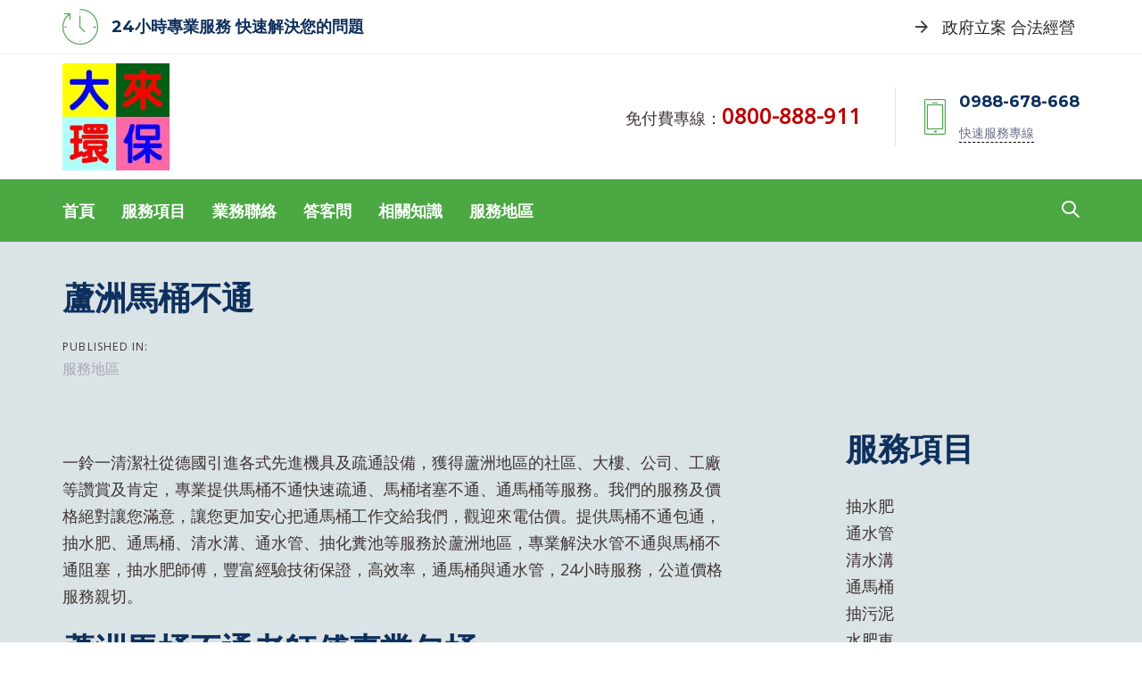

--- FILE ---
content_type: text/html; charset=UTF-8
request_url: https://daitaipei.com.tw/detail-4675.html
body_size: 18358
content:
<!DOCTYPE html>
<html lang="zh-TW">
<head >

	<meta charset="UTF-8">
	<meta name="viewport" content="width=device-width, initial-scale=1.0" />
	<meta http-equiv="X-UA-Compatible" content="IE=edge">
	<link rel="profile" href="https://gmpg.org/xfn/11">
	<meta name="mobile-web-app-capable" content="yes">
<meta name="apple-mobile-web-app-capable" content="yes">
<meta name="apple-mobile-web-app-title" content="大來清潔社 - 提供抽水肥、通馬桶、通水管、抽化糞池、水溝清理、大樓污水、工廠廢水、抽糞池、疏通涵管、包通馬桶不通，免付費專線：0800-888-911">
<meta name='robots' content='index, follow, max-image-preview:large, max-snippet:-1, max-video-preview:-1' />

<!-- Google Tag Manager by PYS -->
    <script data-cfasync="false" data-pagespeed-no-defer>
	    window.dataLayerPYS = window.dataLayerPYS || [];
	</script>
<!-- End Google Tag Manager by PYS -->
	<!-- This site is optimized with the Yoast SEO plugin v26.7 - https://yoast.com/wordpress/plugins/seo/ -->
	<title>蘆洲馬桶不通 - 大來清潔社</title>
	<meta name="description" content="我們清潔社在蘆洲通馬桶有20年以上經驗了，客戶公認包通專業高手，能夠快速解決各種馬桶不通問題，全年無休為您服務，不通絕不收費，我們一律先報價後才施工。" />
	<link rel="canonical" href="https://daitaipei.com.tw/detail-4675.html" />
	<meta property="og:locale" content="zh_TW" />
	<meta property="og:type" content="article" />
	<meta property="og:title" content="蘆洲馬桶不通 - 大來清潔社" />
	<meta property="og:description" content="我們清潔社在蘆洲通馬桶有20年以上經驗了，客戶公認包通專業高手，能夠快速解決各種馬桶不通問題，全年無休為您服務，不通絕不收費，我們一律先報價後才施工。" />
	<meta property="og:url" content="https://daitaipei.com.tw/detail-4675.html" />
	<meta property="og:site_name" content="大來清潔社" />
	<meta property="article:published_time" content="2023-05-20T06:06:44+00:00" />
	<meta property="article:modified_time" content="2024-06-13T11:15:41+00:00" />
	<meta name="author" content="admin" />
	<meta name="twitter:card" content="summary_large_image" />
	<meta name="twitter:label1" content="作者:" />
	<meta name="twitter:data1" content="admin" />
	<meta name="twitter:label2" content="預估閱讀時間" />
	<meta name="twitter:data2" content="1 分鐘" />
	<script type="application/ld+json" class="yoast-schema-graph">{"@context":"https://schema.org","@graph":[{"@type":"Article","@id":"https://daitaipei.com.tw/detail-4675.html#article","isPartOf":{"@id":"https://daitaipei.com.tw/detail-4675.html"},"author":{"name":"admin","@id":"https://daitaipei.com.tw/#/schema/person/591d4ac9f791adb31ed8118d1c8aca69"},"headline":"蘆洲馬桶不通","datePublished":"2023-05-20T06:06:44+00:00","dateModified":"2024-06-13T11:15:41+00:00","mainEntityOfPage":{"@id":"https://daitaipei.com.tw/detail-4675.html"},"wordCount":0,"articleSection":["服務地區"],"inLanguage":"zh-TW"},{"@type":"WebPage","@id":"https://daitaipei.com.tw/detail-4675.html","url":"https://daitaipei.com.tw/detail-4675.html","name":"蘆洲馬桶不通 - 大來清潔社","isPartOf":{"@id":"https://daitaipei.com.tw/#website"},"datePublished":"2023-05-20T06:06:44+00:00","dateModified":"2024-06-13T11:15:41+00:00","author":{"@id":"https://daitaipei.com.tw/#/schema/person/591d4ac9f791adb31ed8118d1c8aca69"},"description":"我們清潔社在蘆洲通馬桶有20年以上經驗了，客戶公認包通專業高手，能夠快速解決各種馬桶不通問題，全年無休為您服務，不通絕不收費，我們一律先報價後才施工。","breadcrumb":{"@id":"https://daitaipei.com.tw/detail-4675.html#breadcrumb"},"inLanguage":"zh-TW","potentialAction":[{"@type":"ReadAction","target":["https://daitaipei.com.tw/detail-4675.html"]}]},{"@type":"BreadcrumbList","@id":"https://daitaipei.com.tw/detail-4675.html#breadcrumb","itemListElement":[{"@type":"ListItem","position":1,"name":"首頁","item":"https://daitaipei.com.tw/"},{"@type":"ListItem","position":2,"name":"蘆洲馬桶不通"}]},{"@type":"WebSite","@id":"https://daitaipei.com.tw/#website","url":"https://daitaipei.com.tw/","name":"大來清潔社","description":"提供抽水肥、通馬桶、通水管、抽化糞池、水溝清理、大樓污水、工廠廢水、抽糞池、疏通涵管、包通馬桶不通，免付費專線：0800-888-911","potentialAction":[{"@type":"SearchAction","target":{"@type":"EntryPoint","urlTemplate":"https://daitaipei.com.tw/?s={search_term_string}"},"query-input":{"@type":"PropertyValueSpecification","valueRequired":true,"valueName":"search_term_string"}}],"inLanguage":"zh-TW"},{"@type":"Person","@id":"https://daitaipei.com.tw/#/schema/person/591d4ac9f791adb31ed8118d1c8aca69","name":"admin","image":{"@type":"ImageObject","inLanguage":"zh-TW","@id":"https://daitaipei.com.tw/#/schema/person/image/","url":"https://secure.gravatar.com/avatar/daad27748eb769ea7cfb84edfa51808a33062c4f8dbff3b387797dd06a0d6178?s=96&d=mm&r=g","contentUrl":"https://secure.gravatar.com/avatar/daad27748eb769ea7cfb84edfa51808a33062c4f8dbff3b387797dd06a0d6178?s=96&d=mm&r=g","caption":"admin"},"sameAs":["https://daitaipei.com.tw"],"url":"https://daitaipei.com.tw/detail-author/admin"}]}</script>
	<!-- / Yoast SEO plugin. -->


<script type='application/javascript'  id='pys-version-script'>console.log('PixelYourSite Free version 11.1.5.2');</script>
<link rel='dns-prefetch' href='//fonts.googleapis.com' />
<link rel="alternate" type="application/rss+xml" title="訂閱《大來清潔社》&raquo; 資訊提供" href="https://daitaipei.com.tw/feed" />
<link rel="alternate" type="application/rss+xml" title="訂閱《大來清潔社》&raquo; 留言的資訊提供" href="https://daitaipei.com.tw/comments/feed" />
<link rel="alternate" title="oEmbed (JSON)" type="application/json+oembed" href="https://daitaipei.com.tw/wp-json/oembed/1.0/embed?url=https%3A%2F%2Fdaitaipei.com.tw%2Fdetail-4675.html" />
<link rel="alternate" title="oEmbed (XML)" type="text/xml+oembed" href="https://daitaipei.com.tw/wp-json/oembed/1.0/embed?url=https%3A%2F%2Fdaitaipei.com.tw%2Fdetail-4675.html&#038;format=xml" />
<style id='wp-img-auto-sizes-contain-inline-css' type='text/css'>
img:is([sizes=auto i],[sizes^="auto," i]){contain-intrinsic-size:3000px 1500px}
/*# sourceURL=wp-img-auto-sizes-contain-inline-css */
</style>
<style id='wp-emoji-styles-inline-css' type='text/css'>

	img.wp-smiley, img.emoji {
		display: inline !important;
		border: none !important;
		box-shadow: none !important;
		height: 1em !important;
		width: 1em !important;
		margin: 0 0.07em !important;
		vertical-align: -0.1em !important;
		background: none !important;
		padding: 0 !important;
	}
/*# sourceURL=wp-emoji-styles-inline-css */
</style>
<style id='wp-block-library-inline-css' type='text/css'>
:root{--wp-block-synced-color:#7a00df;--wp-block-synced-color--rgb:122,0,223;--wp-bound-block-color:var(--wp-block-synced-color);--wp-editor-canvas-background:#ddd;--wp-admin-theme-color:#007cba;--wp-admin-theme-color--rgb:0,124,186;--wp-admin-theme-color-darker-10:#006ba1;--wp-admin-theme-color-darker-10--rgb:0,107,160.5;--wp-admin-theme-color-darker-20:#005a87;--wp-admin-theme-color-darker-20--rgb:0,90,135;--wp-admin-border-width-focus:2px}@media (min-resolution:192dpi){:root{--wp-admin-border-width-focus:1.5px}}.wp-element-button{cursor:pointer}:root .has-very-light-gray-background-color{background-color:#eee}:root .has-very-dark-gray-background-color{background-color:#313131}:root .has-very-light-gray-color{color:#eee}:root .has-very-dark-gray-color{color:#313131}:root .has-vivid-green-cyan-to-vivid-cyan-blue-gradient-background{background:linear-gradient(135deg,#00d084,#0693e3)}:root .has-purple-crush-gradient-background{background:linear-gradient(135deg,#34e2e4,#4721fb 50%,#ab1dfe)}:root .has-hazy-dawn-gradient-background{background:linear-gradient(135deg,#faaca8,#dad0ec)}:root .has-subdued-olive-gradient-background{background:linear-gradient(135deg,#fafae1,#67a671)}:root .has-atomic-cream-gradient-background{background:linear-gradient(135deg,#fdd79a,#004a59)}:root .has-nightshade-gradient-background{background:linear-gradient(135deg,#330968,#31cdcf)}:root .has-midnight-gradient-background{background:linear-gradient(135deg,#020381,#2874fc)}:root{--wp--preset--font-size--normal:16px;--wp--preset--font-size--huge:42px}.has-regular-font-size{font-size:1em}.has-larger-font-size{font-size:2.625em}.has-normal-font-size{font-size:var(--wp--preset--font-size--normal)}.has-huge-font-size{font-size:var(--wp--preset--font-size--huge)}.has-text-align-center{text-align:center}.has-text-align-left{text-align:left}.has-text-align-right{text-align:right}.has-fit-text{white-space:nowrap!important}#end-resizable-editor-section{display:none}.aligncenter{clear:both}.items-justified-left{justify-content:flex-start}.items-justified-center{justify-content:center}.items-justified-right{justify-content:flex-end}.items-justified-space-between{justify-content:space-between}.screen-reader-text{border:0;clip-path:inset(50%);height:1px;margin:-1px;overflow:hidden;padding:0;position:absolute;width:1px;word-wrap:normal!important}.screen-reader-text:focus{background-color:#ddd;clip-path:none;color:#444;display:block;font-size:1em;height:auto;left:5px;line-height:normal;padding:15px 23px 14px;text-decoration:none;top:5px;width:auto;z-index:100000}html :where(.has-border-color){border-style:solid}html :where([style*=border-top-color]){border-top-style:solid}html :where([style*=border-right-color]){border-right-style:solid}html :where([style*=border-bottom-color]){border-bottom-style:solid}html :where([style*=border-left-color]){border-left-style:solid}html :where([style*=border-width]){border-style:solid}html :where([style*=border-top-width]){border-top-style:solid}html :where([style*=border-right-width]){border-right-style:solid}html :where([style*=border-bottom-width]){border-bottom-style:solid}html :where([style*=border-left-width]){border-left-style:solid}html :where(img[class*=wp-image-]){height:auto;max-width:100%}:where(figure){margin:0 0 1em}html :where(.is-position-sticky){--wp-admin--admin-bar--position-offset:var(--wp-admin--admin-bar--height,0px)}@media screen and (max-width:600px){html :where(.is-position-sticky){--wp-admin--admin-bar--position-offset:0px}}

/*# sourceURL=wp-block-library-inline-css */
</style><style id='wp-block-heading-inline-css' type='text/css'>
h1:where(.wp-block-heading).has-background,h2:where(.wp-block-heading).has-background,h3:where(.wp-block-heading).has-background,h4:where(.wp-block-heading).has-background,h5:where(.wp-block-heading).has-background,h6:where(.wp-block-heading).has-background{padding:1.25em 2.375em}h1.has-text-align-left[style*=writing-mode]:where([style*=vertical-lr]),h1.has-text-align-right[style*=writing-mode]:where([style*=vertical-rl]),h2.has-text-align-left[style*=writing-mode]:where([style*=vertical-lr]),h2.has-text-align-right[style*=writing-mode]:where([style*=vertical-rl]),h3.has-text-align-left[style*=writing-mode]:where([style*=vertical-lr]),h3.has-text-align-right[style*=writing-mode]:where([style*=vertical-rl]),h4.has-text-align-left[style*=writing-mode]:where([style*=vertical-lr]),h4.has-text-align-right[style*=writing-mode]:where([style*=vertical-rl]),h5.has-text-align-left[style*=writing-mode]:where([style*=vertical-lr]),h5.has-text-align-right[style*=writing-mode]:where([style*=vertical-rl]),h6.has-text-align-left[style*=writing-mode]:where([style*=vertical-lr]),h6.has-text-align-right[style*=writing-mode]:where([style*=vertical-rl]){rotate:180deg}
/*# sourceURL=https://daitaipei.com.tw/wp-includes/blocks/heading/style.min.css */
</style>
<style id='wp-block-list-inline-css' type='text/css'>
ol,ul{box-sizing:border-box}:root :where(.wp-block-list.has-background){padding:1.25em 2.375em}
/*# sourceURL=https://daitaipei.com.tw/wp-includes/blocks/list/style.min.css */
</style>
<style id='wp-block-group-inline-css' type='text/css'>
.wp-block-group{box-sizing:border-box}:where(.wp-block-group.wp-block-group-is-layout-constrained){position:relative}
/*# sourceURL=https://daitaipei.com.tw/wp-includes/blocks/group/style.min.css */
</style>
<style id='wp-block-group-theme-inline-css' type='text/css'>
:where(.wp-block-group.has-background){padding:1.25em 2.375em}
/*# sourceURL=https://daitaipei.com.tw/wp-includes/blocks/group/theme.min.css */
</style>
<style id='wp-block-paragraph-inline-css' type='text/css'>
.is-small-text{font-size:.875em}.is-regular-text{font-size:1em}.is-large-text{font-size:2.25em}.is-larger-text{font-size:3em}.has-drop-cap:not(:focus):first-letter{float:left;font-size:8.4em;font-style:normal;font-weight:100;line-height:.68;margin:.05em .1em 0 0;text-transform:uppercase}body.rtl .has-drop-cap:not(:focus):first-letter{float:none;margin-left:.1em}p.has-drop-cap.has-background{overflow:hidden}:root :where(p.has-background){padding:1.25em 2.375em}:where(p.has-text-color:not(.has-link-color)) a{color:inherit}p.has-text-align-left[style*="writing-mode:vertical-lr"],p.has-text-align-right[style*="writing-mode:vertical-rl"]{rotate:180deg}
/*# sourceURL=https://daitaipei.com.tw/wp-includes/blocks/paragraph/style.min.css */
</style>
<style id='global-styles-inline-css' type='text/css'>
:root{--wp--preset--aspect-ratio--square: 1;--wp--preset--aspect-ratio--4-3: 4/3;--wp--preset--aspect-ratio--3-4: 3/4;--wp--preset--aspect-ratio--3-2: 3/2;--wp--preset--aspect-ratio--2-3: 2/3;--wp--preset--aspect-ratio--16-9: 16/9;--wp--preset--aspect-ratio--9-16: 9/16;--wp--preset--color--black: #000000;--wp--preset--color--cyan-bluish-gray: #abb8c3;--wp--preset--color--white: #ffffff;--wp--preset--color--pale-pink: #f78da7;--wp--preset--color--vivid-red: #cf2e2e;--wp--preset--color--luminous-vivid-orange: #ff6900;--wp--preset--color--luminous-vivid-amber: #fcb900;--wp--preset--color--light-green-cyan: #7bdcb5;--wp--preset--color--vivid-green-cyan: #00d084;--wp--preset--color--pale-cyan-blue: #8ed1fc;--wp--preset--color--vivid-cyan-blue: #0693e3;--wp--preset--color--vivid-purple: #9b51e0;--wp--preset--gradient--vivid-cyan-blue-to-vivid-purple: linear-gradient(135deg,rgb(6,147,227) 0%,rgb(155,81,224) 100%);--wp--preset--gradient--light-green-cyan-to-vivid-green-cyan: linear-gradient(135deg,rgb(122,220,180) 0%,rgb(0,208,130) 100%);--wp--preset--gradient--luminous-vivid-amber-to-luminous-vivid-orange: linear-gradient(135deg,rgb(252,185,0) 0%,rgb(255,105,0) 100%);--wp--preset--gradient--luminous-vivid-orange-to-vivid-red: linear-gradient(135deg,rgb(255,105,0) 0%,rgb(207,46,46) 100%);--wp--preset--gradient--very-light-gray-to-cyan-bluish-gray: linear-gradient(135deg,rgb(238,238,238) 0%,rgb(169,184,195) 100%);--wp--preset--gradient--cool-to-warm-spectrum: linear-gradient(135deg,rgb(74,234,220) 0%,rgb(151,120,209) 20%,rgb(207,42,186) 40%,rgb(238,44,130) 60%,rgb(251,105,98) 80%,rgb(254,248,76) 100%);--wp--preset--gradient--blush-light-purple: linear-gradient(135deg,rgb(255,206,236) 0%,rgb(152,150,240) 100%);--wp--preset--gradient--blush-bordeaux: linear-gradient(135deg,rgb(254,205,165) 0%,rgb(254,45,45) 50%,rgb(107,0,62) 100%);--wp--preset--gradient--luminous-dusk: linear-gradient(135deg,rgb(255,203,112) 0%,rgb(199,81,192) 50%,rgb(65,88,208) 100%);--wp--preset--gradient--pale-ocean: linear-gradient(135deg,rgb(255,245,203) 0%,rgb(182,227,212) 50%,rgb(51,167,181) 100%);--wp--preset--gradient--electric-grass: linear-gradient(135deg,rgb(202,248,128) 0%,rgb(113,206,126) 100%);--wp--preset--gradient--midnight: linear-gradient(135deg,rgb(2,3,129) 0%,rgb(40,116,252) 100%);--wp--preset--font-size--small: 13px;--wp--preset--font-size--medium: 20px;--wp--preset--font-size--large: 36px;--wp--preset--font-size--x-large: 42px;--wp--preset--spacing--20: 0.44rem;--wp--preset--spacing--30: 0.67rem;--wp--preset--spacing--40: 1rem;--wp--preset--spacing--50: 1.5rem;--wp--preset--spacing--60: 2.25rem;--wp--preset--spacing--70: 3.38rem;--wp--preset--spacing--80: 5.06rem;--wp--preset--shadow--natural: 6px 6px 9px rgba(0, 0, 0, 0.2);--wp--preset--shadow--deep: 12px 12px 50px rgba(0, 0, 0, 0.4);--wp--preset--shadow--sharp: 6px 6px 0px rgba(0, 0, 0, 0.2);--wp--preset--shadow--outlined: 6px 6px 0px -3px rgb(255, 255, 255), 6px 6px rgb(0, 0, 0);--wp--preset--shadow--crisp: 6px 6px 0px rgb(0, 0, 0);}:where(.is-layout-flex){gap: 0.5em;}:where(.is-layout-grid){gap: 0.5em;}body .is-layout-flex{display: flex;}.is-layout-flex{flex-wrap: wrap;align-items: center;}.is-layout-flex > :is(*, div){margin: 0;}body .is-layout-grid{display: grid;}.is-layout-grid > :is(*, div){margin: 0;}:where(.wp-block-columns.is-layout-flex){gap: 2em;}:where(.wp-block-columns.is-layout-grid){gap: 2em;}:where(.wp-block-post-template.is-layout-flex){gap: 1.25em;}:where(.wp-block-post-template.is-layout-grid){gap: 1.25em;}.has-black-color{color: var(--wp--preset--color--black) !important;}.has-cyan-bluish-gray-color{color: var(--wp--preset--color--cyan-bluish-gray) !important;}.has-white-color{color: var(--wp--preset--color--white) !important;}.has-pale-pink-color{color: var(--wp--preset--color--pale-pink) !important;}.has-vivid-red-color{color: var(--wp--preset--color--vivid-red) !important;}.has-luminous-vivid-orange-color{color: var(--wp--preset--color--luminous-vivid-orange) !important;}.has-luminous-vivid-amber-color{color: var(--wp--preset--color--luminous-vivid-amber) !important;}.has-light-green-cyan-color{color: var(--wp--preset--color--light-green-cyan) !important;}.has-vivid-green-cyan-color{color: var(--wp--preset--color--vivid-green-cyan) !important;}.has-pale-cyan-blue-color{color: var(--wp--preset--color--pale-cyan-blue) !important;}.has-vivid-cyan-blue-color{color: var(--wp--preset--color--vivid-cyan-blue) !important;}.has-vivid-purple-color{color: var(--wp--preset--color--vivid-purple) !important;}.has-black-background-color{background-color: var(--wp--preset--color--black) !important;}.has-cyan-bluish-gray-background-color{background-color: var(--wp--preset--color--cyan-bluish-gray) !important;}.has-white-background-color{background-color: var(--wp--preset--color--white) !important;}.has-pale-pink-background-color{background-color: var(--wp--preset--color--pale-pink) !important;}.has-vivid-red-background-color{background-color: var(--wp--preset--color--vivid-red) !important;}.has-luminous-vivid-orange-background-color{background-color: var(--wp--preset--color--luminous-vivid-orange) !important;}.has-luminous-vivid-amber-background-color{background-color: var(--wp--preset--color--luminous-vivid-amber) !important;}.has-light-green-cyan-background-color{background-color: var(--wp--preset--color--light-green-cyan) !important;}.has-vivid-green-cyan-background-color{background-color: var(--wp--preset--color--vivid-green-cyan) !important;}.has-pale-cyan-blue-background-color{background-color: var(--wp--preset--color--pale-cyan-blue) !important;}.has-vivid-cyan-blue-background-color{background-color: var(--wp--preset--color--vivid-cyan-blue) !important;}.has-vivid-purple-background-color{background-color: var(--wp--preset--color--vivid-purple) !important;}.has-black-border-color{border-color: var(--wp--preset--color--black) !important;}.has-cyan-bluish-gray-border-color{border-color: var(--wp--preset--color--cyan-bluish-gray) !important;}.has-white-border-color{border-color: var(--wp--preset--color--white) !important;}.has-pale-pink-border-color{border-color: var(--wp--preset--color--pale-pink) !important;}.has-vivid-red-border-color{border-color: var(--wp--preset--color--vivid-red) !important;}.has-luminous-vivid-orange-border-color{border-color: var(--wp--preset--color--luminous-vivid-orange) !important;}.has-luminous-vivid-amber-border-color{border-color: var(--wp--preset--color--luminous-vivid-amber) !important;}.has-light-green-cyan-border-color{border-color: var(--wp--preset--color--light-green-cyan) !important;}.has-vivid-green-cyan-border-color{border-color: var(--wp--preset--color--vivid-green-cyan) !important;}.has-pale-cyan-blue-border-color{border-color: var(--wp--preset--color--pale-cyan-blue) !important;}.has-vivid-cyan-blue-border-color{border-color: var(--wp--preset--color--vivid-cyan-blue) !important;}.has-vivid-purple-border-color{border-color: var(--wp--preset--color--vivid-purple) !important;}.has-vivid-cyan-blue-to-vivid-purple-gradient-background{background: var(--wp--preset--gradient--vivid-cyan-blue-to-vivid-purple) !important;}.has-light-green-cyan-to-vivid-green-cyan-gradient-background{background: var(--wp--preset--gradient--light-green-cyan-to-vivid-green-cyan) !important;}.has-luminous-vivid-amber-to-luminous-vivid-orange-gradient-background{background: var(--wp--preset--gradient--luminous-vivid-amber-to-luminous-vivid-orange) !important;}.has-luminous-vivid-orange-to-vivid-red-gradient-background{background: var(--wp--preset--gradient--luminous-vivid-orange-to-vivid-red) !important;}.has-very-light-gray-to-cyan-bluish-gray-gradient-background{background: var(--wp--preset--gradient--very-light-gray-to-cyan-bluish-gray) !important;}.has-cool-to-warm-spectrum-gradient-background{background: var(--wp--preset--gradient--cool-to-warm-spectrum) !important;}.has-blush-light-purple-gradient-background{background: var(--wp--preset--gradient--blush-light-purple) !important;}.has-blush-bordeaux-gradient-background{background: var(--wp--preset--gradient--blush-bordeaux) !important;}.has-luminous-dusk-gradient-background{background: var(--wp--preset--gradient--luminous-dusk) !important;}.has-pale-ocean-gradient-background{background: var(--wp--preset--gradient--pale-ocean) !important;}.has-electric-grass-gradient-background{background: var(--wp--preset--gradient--electric-grass) !important;}.has-midnight-gradient-background{background: var(--wp--preset--gradient--midnight) !important;}.has-small-font-size{font-size: var(--wp--preset--font-size--small) !important;}.has-medium-font-size{font-size: var(--wp--preset--font-size--medium) !important;}.has-large-font-size{font-size: var(--wp--preset--font-size--large) !important;}.has-x-large-font-size{font-size: var(--wp--preset--font-size--x-large) !important;}
/*# sourceURL=global-styles-inline-css */
</style>

<style id='classic-theme-styles-inline-css' type='text/css'>
/*! This file is auto-generated */
.wp-block-button__link{color:#fff;background-color:#32373c;border-radius:9999px;box-shadow:none;text-decoration:none;padding:calc(.667em + 2px) calc(1.333em + 2px);font-size:1.125em}.wp-block-file__button{background:#32373c;color:#fff;text-decoration:none}
/*# sourceURL=/wp-includes/css/classic-themes.min.css */
</style>
<link rel='stylesheet' id='contact-form-7-css' href='https://daitaipei.com.tw/wp-content/plugins/contact-form-7/includes/css/styles.css?ver=6.1.4' type='text/css' media='all' />
<link rel='stylesheet' id='float-menu-css' href='https://daitaipei.com.tw/wp-content/plugins/float-menu/public/assets/css/style.min.css?ver=7.2.2' type='text/css' media='all' />
<link rel='stylesheet' id='float-menu-fontawesome-css' href='https://daitaipei.com.tw/wp-content/plugins/float-menu/vendors/fontawesome/css/all.min.css?ver=7.1' type='text/css' media='all' />
<link rel='stylesheet' id='js_composer_front-css' href='https://daitaipei.com.tw/wp-content/plugins/js_composer/assets/css/js_composer.min.css?ver=6.11.0' type='text/css' media='all' />
<link rel='stylesheet' id='ave-core-css' href='https://daitaipei.com.tw/wp-content/plugins/ave-core/assets/css/ave-core.min.css?ver=6.9' type='text/css' media='all' />
<link rel='stylesheet' id='liquid-icons-css' href='https://daitaipei.com.tw/wp-content/themes/ave/assets/vendors/liquid-icon/liquid-icon.min.css' type='text/css' media='all' />
<link rel='stylesheet' id='font-awesome-css' href='https://daitaipei.com.tw/wp-content/themes/ave/assets/vendors/font-awesome/css/font-awesome.min.css' type='text/css' media='all' />
<link rel='stylesheet' id='bootstrap-css' href='https://daitaipei.com.tw/wp-content/themes/ave/assets/vendors/bootstrap/css/bootstrap.min.css' type='text/css' media='all' />
<link rel='stylesheet' id='jquery-ui-css' href='https://daitaipei.com.tw/wp-content/themes/ave/assets/vendors/jquery-ui/jquery-ui.css' type='text/css' media='all' />
<link rel='stylesheet' id='fresco-css' href='https://daitaipei.com.tw/wp-content/themes/ave/assets/vendors/fresco/css/fresco.css' type='text/css' media='all' />
<link rel='stylesheet' id='flickity-css' href='https://daitaipei.com.tw/wp-content/themes/ave/assets/vendors/flickity/flickity.min.css' type='text/css' media='all' />
<link rel='stylesheet' id='lity-css' href='https://daitaipei.com.tw/wp-content/themes/ave/assets/vendors/lity/lity.min.css' type='text/css' media='all' />
<link rel='stylesheet' id='liquid-base-css' href='https://daitaipei.com.tw/wp-content/themes/ave/style.css' type='text/css' media='all' />
<link rel='stylesheet' id='liquid-theme-css' href='https://daitaipei.com.tw/wp-content/themes/ave/assets/css/theme.min.css' type='text/css' media='all' />
<link rel='stylesheet' id='child-one-style-css' href='https://daitaipei.com.tw/wp-content/themes/ave-child/style.css?ver=6.9' type='text/css' media='all' />
<link rel='stylesheet' id='redux-google-fonts-liquid_one_opt-css' href='https://fonts.googleapis.com/css?family=Open+Sans%3A400%7CPoppins%3A400%7CMontserrat%3A700%2C600&#038;subset=latin&#038;ver=6.9' type='text/css' media='all' />
<link rel='stylesheet' id='liquid-generated-responsive-css' href='//daitaipei.com.tw/wp-content/uploads/liquid-styles/liquid-responsive-100.css?timestamp=1683785937&#038;ver=6.9' type='text/css' media='all' />
<script type="text/javascript" src="https://daitaipei.com.tw/wp-includes/js/jquery/jquery.min.js?ver=3.7.1" id="jquery-core-js"></script>
<script type="text/javascript" src="https://daitaipei.com.tw/wp-includes/js/jquery/jquery-migrate.min.js?ver=3.4.1" id="jquery-migrate-js"></script>
<script type="text/javascript" src="https://daitaipei.com.tw/wp-content/themes/ave/assets/vendors/inline.js?ver=1.0" id="color-variable-js"></script>
<script type="text/javascript" id="color-variable-js-after">
/* <![CDATA[ */
function testCSSVariables(){var e="rgb(255, 198, 0)",o=document.createElement("span");o.style.setProperty("--color",e),o.style.setProperty("background","var(--color)"),document.body.appendChild(o);var r=getComputedStyle(o).backgroundColor===e;return document.body.removeChild(o),r};
//# sourceURL=color-variable-js-after
/* ]]> */
</script>
<script type="text/javascript" src="https://daitaipei.com.tw/wp-content/plugins/ave-core/shortcodes/blog/script.min.js?ver=6.9" id="ld_blog_script-js"></script>
<script type="text/javascript" src="https://daitaipei.com.tw/wp-content/plugins/pixelyoursite/dist/scripts/jquery.bind-first-0.2.3.min.js?ver=0.2.3" id="jquery-bind-first-js"></script>
<script type="text/javascript" src="https://daitaipei.com.tw/wp-content/plugins/pixelyoursite/dist/scripts/js.cookie-2.1.3.min.js?ver=2.1.3" id="js-cookie-pys-js"></script>
<script type="text/javascript" src="https://daitaipei.com.tw/wp-content/plugins/pixelyoursite/dist/scripts/tld.min.js?ver=2.3.1" id="js-tld-js"></script>
<script type="text/javascript" id="pys-js-extra">
/* <![CDATA[ */
var pysOptions = {"staticEvents":[],"dynamicEvents":[],"triggerEvents":[],"triggerEventTypes":[],"ga":{"trackingIds":["G-BEP9Y0XCLW"],"commentEventEnabled":true,"downloadEnabled":true,"formEventEnabled":true,"crossDomainEnabled":false,"crossDomainAcceptIncoming":false,"crossDomainDomains":[],"isDebugEnabled":[],"serverContainerUrls":{"G-BEP9Y0XCLW":{"enable_server_container":"","server_container_url":"","transport_url":""}},"additionalConfig":{"G-BEP9Y0XCLW":{"first_party_collection":true}},"disableAdvertisingFeatures":false,"disableAdvertisingPersonalization":false,"wooVariableAsSimple":true,"custom_page_view_event":false},"debug":"","siteUrl":"https://daitaipei.com.tw","ajaxUrl":"https://daitaipei.com.tw/wp-admin/admin-ajax.php","ajax_event":"6b557f4003","enable_remove_download_url_param":"1","cookie_duration":"7","last_visit_duration":"60","enable_success_send_form":"","ajaxForServerEvent":"1","ajaxForServerStaticEvent":"1","useSendBeacon":"1","send_external_id":"1","external_id_expire":"180","track_cookie_for_subdomains":"1","google_consent_mode":"1","gdpr":{"ajax_enabled":false,"all_disabled_by_api":false,"facebook_disabled_by_api":false,"analytics_disabled_by_api":false,"google_ads_disabled_by_api":false,"pinterest_disabled_by_api":false,"bing_disabled_by_api":false,"reddit_disabled_by_api":false,"externalID_disabled_by_api":false,"facebook_prior_consent_enabled":true,"analytics_prior_consent_enabled":true,"google_ads_prior_consent_enabled":null,"pinterest_prior_consent_enabled":true,"bing_prior_consent_enabled":true,"cookiebot_integration_enabled":false,"cookiebot_facebook_consent_category":"marketing","cookiebot_analytics_consent_category":"statistics","cookiebot_tiktok_consent_category":"marketing","cookiebot_google_ads_consent_category":"marketing","cookiebot_pinterest_consent_category":"marketing","cookiebot_bing_consent_category":"marketing","consent_magic_integration_enabled":false,"real_cookie_banner_integration_enabled":false,"cookie_notice_integration_enabled":false,"cookie_law_info_integration_enabled":false,"analytics_storage":{"enabled":true,"value":"granted","filter":false},"ad_storage":{"enabled":true,"value":"granted","filter":false},"ad_user_data":{"enabled":true,"value":"granted","filter":false},"ad_personalization":{"enabled":true,"value":"granted","filter":false}},"cookie":{"disabled_all_cookie":false,"disabled_start_session_cookie":false,"disabled_advanced_form_data_cookie":false,"disabled_landing_page_cookie":false,"disabled_first_visit_cookie":false,"disabled_trafficsource_cookie":false,"disabled_utmTerms_cookie":false,"disabled_utmId_cookie":false},"tracking_analytics":{"TrafficSource":"direct","TrafficLanding":"undefined","TrafficUtms":[],"TrafficUtmsId":[]},"GATags":{"ga_datalayer_type":"default","ga_datalayer_name":"dataLayerPYS"},"woo":{"enabled":false},"edd":{"enabled":false},"cache_bypass":"1768451178"};
//# sourceURL=pys-js-extra
/* ]]> */
</script>
<script type="text/javascript" src="https://daitaipei.com.tw/wp-content/plugins/pixelyoursite/dist/scripts/public.js?ver=11.1.5.2" id="pys-js"></script>
<link rel="https://api.w.org/" href="https://daitaipei.com.tw/wp-json/" /><link rel="alternate" title="JSON" type="application/json" href="https://daitaipei.com.tw/wp-json/wp/v2/posts/4675" /><link rel="EditURI" type="application/rsd+xml" title="RSD" href="https://daitaipei.com.tw/xmlrpc.php?rsd" />
<meta name="generator" content="WordPress 6.9" />
<link rel='shortlink' href='https://daitaipei.com.tw/?p=4675' />

	<link rel="shortcut icon" href="https://daitaipei.com.tw/wp-content/themes/ave/favicon.png" />
	<script type="text/javascript">
				window.liquidParams = {mobileNavBreakpoint:1199
				}	
			  </script><meta name="generator" content="Powered by WPBakery Page Builder - drag and drop page builder for WordPress."/>
<link rel="icon" href="https://daitaipei.com.tw/wp-content/uploads/2018/07/cropped-da-lai-32x32.jpg" sizes="32x32" />
<link rel="icon" href="https://daitaipei.com.tw/wp-content/uploads/2018/07/cropped-da-lai-192x192.jpg" sizes="192x192" />
<link rel="apple-touch-icon" href="https://daitaipei.com.tw/wp-content/uploads/2018/07/cropped-da-lai-180x180.jpg" />
<meta name="msapplication-TileImage" content="https://daitaipei.com.tw/wp-content/uploads/2018/07/cropped-da-lai-270x270.jpg" />
<style id='liquid-stylesheet-inline-css' type='text/css'>:root{--color-primary:#4ba843;--color-gradient-start:#4ba843;--color-gradient-stop:#50b54e;--color-link-hover:#4ba843;}.woocommerce ul.products, .woocommerce-page ul.products{margin-left:-15px;margin-right:-15px;}.woocommerce ul.products li.product, .woocommerce-page ul.products li.product{padding-left:15px;padding-right:15px;}body{font-family:Open Sans;font-weight:400;line-height:1.7em;font-size:18px;color:#3f3434;}body.single-post .blog-single-title{font-family:inherit;}body.single-post .content{font-family:inherit;}.h1,h1{font-family:Montserrat;font-weight:700;line-height:1.2em;font-size:55px;color:#0e305d;}.h2,h2{font-family:Montserrat;font-weight:600;line-height:1.2em;font-size:36px;color:#0e305d;}.h3,h3{font-family:Montserrat;font-weight:600;line-height:1.25em;font-size:26px;color:#0e305d;}.h4,h4{font-family:Montserrat;font-weight:600;line-height:1.45em;font-size:20px;color:#0e305d;}.h5,h5{font-family:Montserrat;font-weight:600;line-height:1.5em;font-size:18px;color:#0e305d;}.h6,h6{font-family:Montserrat;font-weight:700;line-height:1.5;font-size:16px;color:#0e305d;}.titlebar-inner h1{font-family:Montserrat;font-weight:700;color:#4ba843 !important;}.titlebar-inner p{}.titlebar-inner{padding-top:100px;padding-bottom:120px;}.titlebar{background-image:url( https://daitaipei.com.tw/wp-content/uploads/2023/05/water_bg.jpg);background-repeat:no-repeat;background-size:cover;background-position:center bottom;}.titlebar > .titlebar-overlay.ld-overlay{background:rgba(255, 255, 255, 0.7);}#content{background-color:#dae3e5;}@media ( min-width: 1200px ){.main-header .is-stuck{background:rgb(255, 255, 255) !important;}.mainbar-wrap.is-stuck .social-icon:not(.branded):not(.branded-text) a, .mainbar-wrap.is-stuck .header-module .ld-module-trigger, .mainbar-wrap.is-stuck .main-nav > li > a, .mainbar-wrap.is-stuck .ld-module-search-visible-form .ld-search-form input, .mainbar-wrap.is-stuck .header-module .lqd-custom-menu > li > a{color:rgb(44, 44, 44) !important;}.mainbar-wrap.is-stuck .mainbar-wrap.is-stuck .header-module .nav-trigger .bar{background-color:rgb(44, 44, 44) !important;}.mainbar-wrap.is-stuck .header-module .ld-module-trigger-icon, .mainbar-wrap.is-stuck .header-module .ld-module-trigger-txt{color:inherit !important;}.mainbar-wrap.is-stuck .ld-module-search-visible-form .ld-search-form input{border-color:rgb(44, 44, 44) !important;}.mainbar-wrap.is-stuck .social-icon:not(.branded):not(.branded-text) a:hover, .mainbar-wrap.is-stuck .main-nav > li > a:hover, .mainbar-wrap.is-stuck .header-module .lqd-custom-menu > li > a:hover{color:rgb(85, 191, 85) !important;}}</style><noscript><style> .wpb_animate_when_almost_visible { opacity: 1; }</style></noscript><style type="text/css" data-type="vc_custom-css">.main-nav>li:first-child>a {
    padding-left: 0;
}

#headerphone a {
border-bottom: 1px dashed #000;
}</style><style type="text/css" data-type="vc_shortcodes-custom-css">.vc_custom_1554295570746{border-bottom-width: 1px !important;background-color: #ffffff !important;border-bottom-color: #eef0f4 !important;border-bottom-style: solid !important;}.vc_custom_1684478637462{padding-top: 10px !important;padding-bottom: 10px !important;background-color: #ffffff !important;}.vc_custom_1684477953723{padding-top: 10px !important;padding-bottom: 10px !important;background-color: #4ba843 !important;}</style><style type="text/css" data-type="vc_custom-css">.ld-sf .ld_sf_paragraph {
    padding-right: 10px;
}
.ld-sf .ld_sf_text {
    padding: 0 20px;
}
.ld-sf .ld_sf_submit {
    padding: 0 19px;
}</style><style type="text/css" data-type="vc_shortcodes-custom-css">.vc_custom_1553858294149{border-top-width: 1px !important;padding-top: 35px !important;padding-bottom: 35px !important;border-top-color: rgba(255,255,255,0.1) !important;border-top-style: solid !important;}</style>
</head>

<body class="wp-singular post-template-default single single-post postid-4675 single-format-standard wp-embed-responsive wp-theme-ave wp-child-theme-ave-child has-sidebar blog-single-image-left blog-single-post-has-not-thumbnail site-wide-layout lazyload-enabled wpb-js-composer js-comp-ver-6.11.0 vc_responsive" dir="ltr" itemscope="itemscope" itemtype="http://schema.org/Blog" data-mobile-nav-style="modern" data-mobile-nav-scheme="gray" data-mobile-nav-trigger-alignment="right" data-mobile-header-scheme="gray" data-mobile-secondary-bar="false" data-mobile-logo-alignment="default">

	
	<script type="text/javascript">
				(function() {
					if(!testCSSVariables()){var script=document.createElement("script"),body=document.querySelector("body");script.onreadystatechange = function () { if (this.readyState == 'complete' || this.readyState == 'loaded') { cssVars(); } };script.onload = function() { cssVars(); };script.src="assets/vendors/css-vars-ponyfill.min.js",body.insertBefore(script,body.lastChild);};
				}());
			</script><div><span class="screen-reader-text">Skip links</span><ul class="liquid-skip-link screen-reader-text"><li><a href="#primary" class="screen-reader-shortcut"> Skip to primary navigation</a></li><li><a href="#content" class="screen-reader-shortcut"> Skip to content</a></li></ul></div>

	<div id="wrap">

		<header class="header site-header main-header " id="header" itemscope="itemscope" itemtype="http://schema.org/WPHeader">
<p><div  class="secondarybar-wrap vc_custom_1554295570746 " >	<div class="container secondarybar-container">		<div class="secondarybar">			<div class="row secondarybar-row align-items-center"><div  class="col vc_col-sm-4   text-left"><style>.headerphone .iconbox-icon-container{color:rgb(78, 164, 78);}.headerphone h3{font-size:18px;font-weight:500;color:rgb(48, 48, 48);}</style><div class="header-module">
	<div class="iconbox iconbox-side iconbox-md headerphone" id="headerphone">
								
		<div class="iconbox-icon-wrap"><span class="iconbox-icon-container"><i class="icon-basic_clockwise"></i></span></div><!-- /.iconbox-icon-wrap -->				<h3>24小時專業服務 快速解決您的問題</h3>						
	</div><!-- /.iconbox -->
</div></div><div  class="col-auto vc_col-sm-4  "></div><div  class="col vc_col-sm-4   text-right"><div class="header-module">
	<p><i class="icon-arrow-right-material mr-3"></i><span style="color: #252525; font-size: 18px;">政府立案 合法經營 </span></p>
</div></div>			</div><!-- /.row secondarybar-row -->		</div><!-- /.secondarybar -->	</div><!-- /.container --></div><!-- /.secondarybar-wrap --><div  class="secondarybar-wrap vc_custom_1684478637462 " >	<div class="container secondarybar-container">		<div class="secondarybar">			<div class="row secondarybar-row align-items-center"><div  class="col-auto vc_col-sm-8   text-left">
	<div  class="wpb_single_image wpb_content_element vc_align_center  liquid_vc_single_image-69686c6a4f92b">
		
		<figure class="wpb_wrapper vc_figure">
			<a href="https://daitaipei.com.tw/" target="_self" class="vc_single_image-wrapper   vc_box_border_grey"><img class="vc_single_image-img " src="https://daitaipei.com.tw/wp-content/uploads/2018/07/da-lai-120x120.jpg" width="120" height="120" alt="da-lai" title="da-lai" /></a>
		</figure>
	</div>
</div><div  class="col vc_col-sm-4   text-right"><div class="header-module">
	<p>免付費專線：<span style="color: #bd0202;"><strong><span style="font-size: 24px;"><a style="color: #bd0202;" href="tel:0800-888-911" target="_blank" rel="noopener">0800-888-911 </a></span></strong></span></p>
</div><style>.ld_header_separator_69686c6a4fae5{width:1px;margin-left:7px;margin-right:7px;}.ld_header_separator_69686c6a4fae5 .ld-v-sep-inner{background:rgb(228, 228, 228);}</style><div class="header-module">
	<div id="ld_header_separator_69686c6a4fae5" class="ld-module-v-sep ld_header_separator_69686c6a4fae5">
		<span class="ld-v-sep-inner"></span>
	</div><!-- /.ld-module-v-sep -->
</div><style>.headerphone .iconbox-icon-container{color:rgb(78, 164, 78);}.headerphone h3{font-size:18px;font-weight:700;color:rgb(14, 48, 93);}</style><div class="header-module">
	<div class="iconbox iconbox-side iconbox-md headerphone" id="headerphone">
								
		<div class="iconbox-icon-wrap"><span class="iconbox-icon-container"><i class="icon-et-phone"></i></span></div><!-- /.iconbox-icon-wrap -->					<div class="contents">
				<h3>0988-678-668</h3>		<p><a href="tel:0988-678-668" target="_blank" rel="noopener"><span style="color: #686d84;font-size: 14px">快速服務專線 </span></a></p>
					</div>
				
	</div><!-- /.iconbox -->
</div></div>			</div><!-- /.row secondarybar-row -->		</div><!-- /.secondarybar -->	</div><!-- /.container --></div><!-- /.secondarybar-wrap --><div  class="mainbar-wrap  vc_custom_1684477953723 " ><span class="megamenu-hover-bg"></span>	<div class="container mainbar-container">		<div class="mainbar">			<div class="row mainbar-row align-items-lg-stretch"><div class="navbar-header hidden-lg">
						<a class="navbar-brand" href="https://daitaipei.com.tw/" rel="home"><span class="navbar-brand-inner"><img class="mobile-logo-default" src="https://daitaipei.com.tw/wp-content/uploads/2024/08/mobile_da-lai.jpg" alt="大來清潔社"  /></span></a>
						<button type="button" class="navbar-toggle collapsed nav-trigger style-mobile" data-toggle="collapse" data-target="#main-header-collapse" aria-expanded="false" data-changeclassnames='{ "html": "mobile-nav-activated overflow-hidden" }'>
				<span class="sr-only">Toggle navigation</span>
				<span class="bars">
					<span class="bar"></span>
					<span class="bar"></span>
					<span class="bar"></span>
				</span>
			</button></div><div  class="col vc_col-sm-4  "><div class="collapse navbar-collapse ld_header_collapsed_69686c6a4ff03" id="main-header-collapse">
	<style>.ld_header_menu_69686c6a500c0.main-nav > li > a{font-size:18px;font-weight:700;color:rgb(255, 255, 255);}.ld_header_menu_69686c6a500c0.main-nav > li > a:hover{color:rgb(25, 42, 125);}</style><ul id="primary-nav" class="main-nav ld_header_menu_69686c6a500c0 main-nav-hover-fade-inactive nav align-items-lg-stretch justify-content-lg-start" data-submenu-options='{"toggleType":"fade","handler":"mouse-in-out"}' data-localscroll="true"><li id="menu-item-3897" class="menu-item menu-item-type-post_type menu-item-object-page menu-item-home menu-item-3897"><a href="https://daitaipei.com.tw/" title="						"><span class="link-icon"></span><span class="link-txt"><span class="link-ext"></span><span class="txt">首頁<span class="submenu-expander"> <i class="fa fa-angle-down"></i> </span></span></span></a></li>
<li id="menu-item-4385" class="menu-item menu-item-type-post_type menu-item-object-page menu-item-4385"><a href="https://daitaipei.com.tw/services"><span class="link-icon"></span><span class="link-txt"><span class="link-ext"></span><span class="txt">服務項目<span class="submenu-expander"> <i class="fa fa-angle-down"></i> </span></span></span></a></li>
<li id="menu-item-4356" class="menu-item menu-item-type-post_type menu-item-object-page menu-item-4356"><a href="https://daitaipei.com.tw/contact"><span class="link-icon"></span><span class="link-txt"><span class="link-ext"></span><span class="txt">業務聯絡<span class="submenu-expander"> <i class="fa fa-angle-down"></i> </span></span></span></a></li>
<li id="menu-item-4435" class="menu-item menu-item-type-post_type menu-item-object-page menu-item-4435"><a href="https://daitaipei.com.tw/faq"><span class="link-icon"></span><span class="link-txt"><span class="link-ext"></span><span class="txt">答客問<span class="submenu-expander"> <i class="fa fa-angle-down"></i> </span></span></span></a></li>
<li id="menu-item-4451" class="menu-item menu-item-type-post_type menu-item-object-page menu-item-4451"><a href="https://daitaipei.com.tw/knowledge"><span class="link-icon"></span><span class="link-txt"><span class="link-ext"></span><span class="txt">相關知識<span class="submenu-expander"> <i class="fa fa-angle-down"></i> </span></span></span></a></li>
<li id="menu-item-4386" class="menu-item menu-item-type-post_type menu-item-object-page menu-item-4386"><a href="https://daitaipei.com.tw/news"><span class="link-icon"></span><span class="link-txt"><span class="link-ext"></span><span class="txt">服務地區<span class="submenu-expander"> <i class="fa fa-angle-down"></i> </span></span></span></a></li>
</ul>
	
</div><!-- /.navbar-collapse --></div><div  class="col-auto vc_col-sm-4  "></div><div  class="col vc_col-sm-4   text-right text-lg-right"><style>.ld-module-search .ld-module-trigger, .ld-module-search .ld-module-trigger{color:rgb(255, 255, 255);}</style><div class="header-module  ">
	<div class="ld-module-search">
	
	<span class="ld-module-trigger" role="button" data-ld-toggle="true" data-toggle="collapse" data-target="#search-69686c6a520d2" aria-controls="search-69686c6a520d2" aria-expanded="false">
				<span class="ld-module-trigger-icon">
			<i class="icon-ld-search"></i>
		</span><!-- /.ld-module-trigger-icon --> 
	</span><!-- /.ld-module-trigger -->
	
	<div role="search" class="ld-module-dropdown collapse" id="search-69686c6a520d2" aria-expanded="false">
		<div class="ld-search-form-container">
			<form role="search" method="get" action="https://daitaipei.com.tw/" class="ld-search-form">
				<input type="search" placeholder="Start searching" value="" name="s" />
				<span role="search" class="input-icon" data-ld-toggle="true" data-toggle="collapse" data-target="#search-69686c6a520d2" aria-controls="search-69686c6a520d2" aria-expanded="false"><i class="icon-ld-search"></i></span>
				<input type="hidden" name="post_type" value="post" />
			</form>
		</div><!-- /.ld-search-form-container -->
	</div><!-- /.ld-module-dropdown -->
	
</div><!-- /.module-search --></div></div>			</div><!-- /.row mainbar-row -->		</div><!-- /.mainbar -->	</div><!-- /.container --></div><!-- /.mainbar-wrap --></p>
</header><div class="titlebar scheme-light" >
	
				<div class="titlebar-overlay ld-overlay"></div><!-- /.titlebar-overlay -->
			</div><!-- /.titlebar -->
		<main class="content" id="content">
			<article class="blog-single post-4675 post type-post status-publish format-standard hentry category-news" id="post-4675" itemscope="itemscope" itemtype="http://schema.org/BlogPosting">	

	<div class="container">
		
		<div class="row">
			
			<div class="col-md-8 contents-container">					
							
				
							<div class="blog-single-details">
									
					<header class="entry-header blog-single-header">
						
						<h1 class="blog-single-title entry-title h2">蘆洲馬桶不通</h1>
						<div class="post-meta">

	 


	<span class="cat-links">
		<span class="block text-uppercase ltr-sp-1">Published in:</span>
		<a href="https://daitaipei.com.tw/detail-category/news" rel="category tag">服務地區</a>	</span>

</div><!-- /.post-meta -->
						
					</header><!-- /.blog-single-header -->

				</div><!-- /.blog-single-details -->
			
				<div class="blog-single-content entry-content">
				
<p>一鈴一清潔社從德國引進各式先進機具及疏通設備，獲得蘆洲地區的社區、大樓、公司、工廠等讚賞及肯定，專業提供馬桶不通快速疏通、馬桶堵塞不通、通馬桶等服務。我們的服務及價格絕對讓您滿意，讓您更加安心把通馬桶工作交給我們，觀迎來電估價。提供馬桶不通包通，抽水肥、通馬桶、清水溝、通水管、抽化糞池等服務於蘆洲地區，專業解決水管不通與馬桶不通阻塞，抽水肥師傅，豐富經驗技術保證，高效率，通馬桶與通水管，24小時服務，公道價格服務親切。</p>
<h2 class="blog-single-title entry-title h2">蘆洲馬桶不通老師傅專業包桶</h2>
<p>一鈴一清潔社服務於蘆洲地區解決馬桶不通與馬桶阻塞問題，提供‪專業馬桶疏通服務，細節不馬虎，為您解決居家環境困擾，專業通馬桶老師傅技術一次包通，價格公道合理。 我們清潔社在蘆洲通馬桶有20年以上經驗了，客戶公認包通專業高手，能夠快速解決各種馬桶不通問題，全年無休為您服務，不通絕不收費，我們一律先報價後才施工。</p>
				</div><!-- /.blog-single-content entry-content -->
				
								<footer class="blog-single-footer entry-footer">
													<span class="share-links"><span class="text-uppercase ltr-sp-1">Share On</span>		<ul class="social-icon circle branded social-icon-sm">
			<li><a rel="nofollow" target="_blank" href="https://www.facebook.com/sharer/sharer.php?u=https://daitaipei.com.tw/detail-4675.html"><i class="fa fa-facebook"></i></a></li>
			<li><a rel="nofollow" target="_blank" href="https://twitter.com/intent/tweet?text=蘆洲馬桶不通&amp;url=https://daitaipei.com.tw/detail-4675.html"><i class="fa fa-twitter"></i></a></li>
						<li><a rel="nofollow" target="_blank" href="https://www.linkedin.com/shareArticle?mini=true&url=https://daitaipei.com.tw/detail-4675.html&amp;title=蘆洲馬桶不通&amp;source=大來清潔社"><i class="fa fa-linkedin"></i></a></li>
		</ul>
		</span>								</footer><!-- /.blog-single-footer entry-footer -->
								
											
			</div><!-- /.col-md-8 -->
			<div class="col-md-3 col-md-offset-1 sidebar-container">
	<aside class="main-sidebar">
		<div id="block-16" class="widget widget_block">
<div class="wp-block-group"><div class="wp-block-group__inner-container is-layout-flow wp-block-group-is-layout-flow">
<h2 class="wp-block-heading">服務項目</h2>



<ul class="wp-block-list">
<li>抽水肥</li>



<li>通水管</li>



<li>清水溝</li>



<li>通馬桶</li>



<li>抽污泥</li>



<li>水肥車</li>



<li>抽化糞池</li>



<li>馬桶不通處理</li>
</ul>
</div></div>
</div><div id="block-6" class="widget widget_block">
<div class="wp-block-group"><div class="wp-block-group__inner-container is-layout-flow wp-block-group-is-layout-flow">
<h2 class="wp-block-heading">服務地區</h2>



<ul class="wp-block-list">
<li>台北市</li>



<li>新北市</li>



<li>桃園縣市</li>



<li>新竹縣市</li>



<li>苗栗線</li>
</ul>
</div></div>
</div><div id="block-15" class="widget widget_block">
<div class="wp-block-group"><div class="wp-block-group__inner-container is-layout-flow wp-block-group-is-layout-flow">
<h2 class="wp-block-heading">聯絡電話</h2>



<ul class="wp-block-list">
<li>大台北快速包通專線：<br><a rel="noreferrer noopener" href="tel:0800-888-911" target="_blank">0800-888-911</a></li>



<li>桃園縣市各鄉鎮：<br><a rel="noreferrer noopener" href="tel:03-371-3333" target="_blank">(03)371-3333</a></li>



<li>新竹縣市各鄉鎮：<br><a rel="noreferrer noopener" href="tel:0800-777-811" target="_blank">0800-777-811</a>,<br><a rel="noreferrer noopener" href="tel:03-667-5353" target="_blank">(03)667-5353</a></li>



<li>苗栗縣快速包通：<br><a rel="noreferrer noopener" href="tel:037-36-8833" target="_blank">(037)36-8833</a></li>
</ul>
</div></div>
</div>	</aside>
</div>			
		</div><!-- /.row -->
	</div><!-- /.container -->

	<div class="related-posts">

		
		<div class="container">
			<div class="row">

				
				<div class="col-md-12">
					<h3 class="related-posts-title">相關文章</h3>
				</div><!-- /.col-md-12 -->
			
							<div class="col-lg-6 col-md-6 col-sm-12">
	
					<article class="related-post">
						<a href="https://daitaipei.com.tw/detail-4959.html" class="liquid-overlay-link"></a>

						<figure class="related-post-image">
							<img width="740" height="500" src="data:image/svg+xml;charset=utf-8,&lt;svg xmlns%3D&#039;http%3A%2F%2Fwww.w3.org%2F2000%2Fsvg&#039; viewBox%3D&#039;0 0  &#039;%2F&gt;" class="attachment-liquid-rounded-blog size-liquid-rounded-blog ld-lazyload wp-post-image" alt="" decoding="async" fetchpriority="high" data-src="https://daitaipei.com.tw/wp-content/uploads/2023/05/slurry-tanker-740x500.png" data-aspect="" srcset="" />						</figure><!-- /.related-post-image -->

						<header class="related-post-header">
							<h2 class="related-post-title entry-title"><a href="https://daitaipei.com.tw/detail-4959.html" rel="bookmark">台北抽水肥</a></h2>							<ul class="related-post-categories">
								<li><a href="https://daitaipei.com.tw/detail-category/news" rel="category tag">服務地區</a></li>
							</ul>
						</header>

					</article><!-- /.related-post -->
		
				</div><!-- /.col-lg-3 col-md-6 col-sm-12 -->
							<div class="col-lg-6 col-md-6 col-sm-12">
	
					<article class="related-post">
						<a href="https://daitaipei.com.tw/detail-4958.html" class="liquid-overlay-link"></a>

						<figure class="related-post-image">
							<img width="740" height="500" src="data:image/svg+xml;charset=utf-8,&lt;svg xmlns%3D&#039;http%3A%2F%2Fwww.w3.org%2F2000%2Fsvg&#039; viewBox%3D&#039;0 0  &#039;%2F&gt;" class="attachment-liquid-rounded-blog size-liquid-rounded-blog ld-lazyload wp-post-image" alt="疏通管道" decoding="async" data-src="https://daitaipei.com.tw/wp-content/uploads/2023/05/clear-pipe-740x500.png" data-aspect="" srcset="" />						</figure><!-- /.related-post-image -->

						<header class="related-post-header">
							<h2 class="related-post-title entry-title"><a href="https://daitaipei.com.tw/detail-4958.html" rel="bookmark">台北通水管</a></h2>							<ul class="related-post-categories">
								<li><a href="https://daitaipei.com.tw/detail-category/news" rel="category tag">服務地區</a></li>
							</ul>
						</header>

					</article><!-- /.related-post -->
		
				</div><!-- /.col-lg-3 col-md-6 col-sm-12 -->
				
			</div><!-- /.row -->
		</div><!-- /.container -->
	
	
</div><!-- /.related-posts -->
	
	
</article><!-- /.blog-single -->
					</main><!-- #content -->
		<div class="lqd-back-to-top" data-back-to-top="true">
			<a href="#wrap" data-localscroll="true">
				<i class="fa fa-angle-up"></i>
			</a>
		</div><!-- /.lqd-back-to-top --><style>.main-footer {background-color: #4ba843;background: rgb(47, 125, 41);color: rgba(255,255,255,0.744);padding-top: 80px}.main-footer a:not(.btn) { color: rgba(255,255,255,0.65) }.main-footer a:not(.btn):hover { color: #ffffff }</style><footer class="main-footer site-footer footer" id="footer" itemscope="itemscope" itemtype="http://schema.org/WPFooter">
	<section class="vc_row wpb_row vc_row-fluid liquid-row-shadowbox-69686c6a590ea"><div class="ld-container container"><div class="row ld-row"><div class="wpb_column vc_column_container vc_col-sm-12 liquid-column-69686c6a60516"><div class="vc_column-inner"><div class="wpb_wrapper "   ><div class="wpb_wrapper-inner"><style>.ld_fancy_heading_69686c6a606dc h2{color:rgb(250, 250, 250);}.ld_fancy_heading_69686c6a606dc .lqd-highlight-inner{height:0.275em;bottom:0px;}</style><div class="ld-fancy-heading text-center ld_fancy_heading_69686c6a606dc">
	<h2 class="lqd-highlight-underline lqd-highlight-grow-left" ><span class="ld-fh-txt"> 大來清潔社</span></h2></div><style>.ld_fancy_heading_69686c6a60d4e h3{color:rgb(250, 250, 250);}.ld_fancy_heading_69686c6a60d4e .lqd-highlight-inner{height:0.275em;bottom:0px;}</style><div class="ld-fancy-heading text-center ld_fancy_heading_69686c6a60d4e">
	<h3 class="lqd-highlight-underline lqd-highlight-grow-left" ><span class="ld-fh-txt"> 24小時專業服務 快速解結您的問題</span></h3></div><style>.ld_spacer_69686c6a61135{height:25px;}</style>
<div class="ld-empty-space ld_spacer_69686c6a61135"><span class="liquid_empty_space_inner"></span></div></div></div></div></div></div></div></section><section class="vc_row wpb_row vc_row-fluid liquid-row-shadowbox-69686c6a61330"><div class="ld-container container"><div class="row ld-row"><div class="wpb_column vc_column_container vc_col-sm-12 liquid-column-69686c6a61509"><div class="vc_column-inner"><div class="wpb_wrapper "   ><div class="wpb_wrapper-inner"><style>.ld_fancy_heading_69686c6a61658 h4{color:rgb(250, 250, 250);}.ld_fancy_heading_69686c6a61658 .lqd-highlight-inner{height:0.275em;bottom:0px;}</style><div class="ld-fancy-heading text-left ld_fancy_heading_69686c6a61658">
	<h4 class="lqd-highlight-underline lqd-highlight-grow-left" ><span class="ld-fh-txt"> ■快速服務專線</span></h4></div><div class="vc_row wpb_row vc_inner vc_row-fluid liquid-row-shadowbox-69686c6a625b0"><div class="wpb_column vc_column_container vc_col-sm-3 liquid-column-69686c6a675db"><div class="vc_column-inner"><div class="wpb_wrapper "  ><div class="wpb_wrapper-inner"><style>.ld_icon_box_69686c6a677f4 .iconbox-icon-container{color:rgb(255, 255, 255);border-radius:px;}.ld_icon_box_69686c6a677f4:hover .iconbox-icon-container{color:rgb(202, 255, 196);}.ld_icon_box_69686c6a677f4 .iconbox-icon-container i{background:-webkit-linear-gradient(to bottom right, rgb(255, 255, 255) 20%, rgb(255, 255, 255) 80%);background:linear-gradient(to bottom right, rgb(255, 255, 255) 20%, rgb(255, 255, 255) 80%);background-clip:text !important;-webkit-background-clip:text !important;text-fill-color:transparent !important;-webkit-text-fill-color:transparent !important;line-height:1.15em !important;}.ld_icon_box_69686c6a677f4:hover .iconbox-icon-container i{background:-webkit-linear-gradient(to bottom right, rgb(202, 255, 196) 20%, rgb(202, 255, 196) 80%);background:linear-gradient(to bottom right, rgb(202, 255, 196) 20%, rgb(202, 255, 196) 80%);background-clip:text !important;-webkit-background-clip:text !important;text-fill-color:transparent !important;-webkit-text-fill-color:transparent !important;line-height:1.15em !important;}.ld_icon_box_69686c6a677f4 h3{color:rgb(255, 255, 255);margin-bottom:px;}.ld_icon_box_69686c6a677f4:hover h3{color:rgb(202, 255, 196);}</style>
<div class="iconbox iconbox-inline iconbox-heading-sm ld_icon_box_69686c6a677f4" id="ld_icon_box_69686c6a677f4"  data-animate-icon="true" data-plugin-options='{"color":"rgb(255, 255, 255):rgb(255, 255, 255)","hoverColor":"rgb(202, 255, 196):rgb(202, 255, 196)"}'  >
	
		<div class="iconbox-icon-wrap"><span class="iconbox-icon-container"><?xml version="1.0" encoding="utf-8"?>
<!-- Generator: Adobe Illustrator 16.0.0, SVG Export Plug-In . SVG Version: 6.00 Build 0)  -->
<!DOCTYPE svg PUBLIC "-//W3C//DTD SVG 1.1//EN" "http://www.w3.org/Graphics/SVG/1.1/DTD/svg11.dtd">
<svg version="1.1" id="Layer_1" xmlns="http://www.w3.org/2000/svg" xmlns:xlink="http://www.w3.org/1999/xlink" x="0px" y="0px"
	 width="64px" height="64px" viewBox="0 0 64 64" enable-background="new 0 0 64 64" xml:space="preserve">
<g>
	<rect x="16" y="1" fill="none" stroke="#000000" stroke-width="2" stroke-miterlimit="10" width="32" height="62"/>
	<line fill="none" stroke="#000000" stroke-width="2" stroke-miterlimit="10" x1="28" y1="5" x2="36" y2="5"/>
	<line fill="none" stroke="#000000" stroke-width="2" stroke-miterlimit="10" x1="16" y1="51" x2="48" y2="51"/>
	<line fill="none" stroke="#000000" stroke-width="2" stroke-miterlimit="10" x1="16" y1="9" x2="48" y2="9"/>
	<circle fill="none" stroke="#000000" stroke-width="2" stroke-linejoin="bevel" stroke-miterlimit="10" cx="32" cy="57" r="2"/>
</g>
</svg>
</span></div><!-- /.iconbox-icon-wrap -->	
	<h3>大台北快速包通專線：</h3>	
	<div class="contents">	
		<p><span style="color: #ffffff"><strong><span style="font-size: 28px">0800-888-911</span></strong></span></p>
		
	</div>	
	<a href="tel:0800-888-911" target="_blank" class="liquid-overlay-link z-index-2"></a>
</div>
</div></div></div></div><div class="wpb_column vc_column_container vc_col-sm-3 liquid-column-69686c6a6e298"><div class="vc_column-inner"><div class="wpb_wrapper "  ><div class="wpb_wrapper-inner"><style>.ld_icon_box_69686c6a6e4f5 .iconbox-icon-container{color:rgb(255, 255, 255);border-radius:px;}.ld_icon_box_69686c6a6e4f5:hover .iconbox-icon-container{color:rgb(202, 255, 196);}.ld_icon_box_69686c6a6e4f5 .iconbox-icon-container i{background:-webkit-linear-gradient(to bottom right, rgb(255, 255, 255) 20%, rgb(255, 255, 255) 80%);background:linear-gradient(to bottom right, rgb(255, 255, 255) 20%, rgb(255, 255, 255) 80%);background-clip:text !important;-webkit-background-clip:text !important;text-fill-color:transparent !important;-webkit-text-fill-color:transparent !important;line-height:1.15em !important;}.ld_icon_box_69686c6a6e4f5:hover .iconbox-icon-container i{background:-webkit-linear-gradient(to bottom right, rgb(202, 255, 196) 20%, rgb(202, 255, 196) 80%);background:linear-gradient(to bottom right, rgb(202, 255, 196) 20%, rgb(202, 255, 196) 80%);background-clip:text !important;-webkit-background-clip:text !important;text-fill-color:transparent !important;-webkit-text-fill-color:transparent !important;line-height:1.15em !important;}.ld_icon_box_69686c6a6e4f5 h3{color:rgb(255, 255, 255);margin-bottom:px;}.ld_icon_box_69686c6a6e4f5:hover h3{color:rgb(202, 255, 196);}</style>
<div class="iconbox iconbox-inline iconbox-heading-sm ld_icon_box_69686c6a6e4f5" id="ld_icon_box_69686c6a6e4f5"  data-animate-icon="true" data-plugin-options='{"color":"rgb(255, 255, 255):rgb(255, 255, 255)","hoverColor":"rgb(202, 255, 196):rgb(202, 255, 196)"}'  >
	
		<div class="iconbox-icon-wrap"><span class="iconbox-icon-container"><?xml version="1.0" encoding="utf-8"?>
<!-- Generator: Adobe Illustrator 16.0.0, SVG Export Plug-In . SVG Version: 6.00 Build 0)  -->
<!DOCTYPE svg PUBLIC "-//W3C//DTD SVG 1.1//EN" "http://www.w3.org/Graphics/SVG/1.1/DTD/svg11.dtd">
<svg version="1.1" id="Layer_1" xmlns="http://www.w3.org/2000/svg" xmlns:xlink="http://www.w3.org/1999/xlink" x="0px" y="0px"
	 width="64px" height="64px" viewBox="0 0 64 64" enable-background="new 0 0 64 64" xml:space="preserve">
<g>
	<rect x="16" y="1" fill="none" stroke="#000000" stroke-width="2" stroke-miterlimit="10" width="32" height="62"/>
	<line fill="none" stroke="#000000" stroke-width="2" stroke-miterlimit="10" x1="28" y1="5" x2="36" y2="5"/>
	<line fill="none" stroke="#000000" stroke-width="2" stroke-miterlimit="10" x1="16" y1="51" x2="48" y2="51"/>
	<line fill="none" stroke="#000000" stroke-width="2" stroke-miterlimit="10" x1="16" y1="9" x2="48" y2="9"/>
	<circle fill="none" stroke="#000000" stroke-width="2" stroke-linejoin="bevel" stroke-miterlimit="10" cx="32" cy="57" r="2"/>
</g>
</svg>
</span></div><!-- /.iconbox-icon-wrap -->	
	<h3>桃園縣市各鄉鎮：</h3>	
	<div class="contents">	
		<p><span style="color: #ffffff"><strong><span style="font-size: 28px">(03)371-3333</span></strong></span></p>
		
	</div>	
	<a href="tel:03-371-3333" target="_blank" class="liquid-overlay-link z-index-2"></a>
</div>
</div></div></div></div><div class="wpb_column vc_column_container vc_col-sm-3 liquid-column-69686c6a72e3f"><div class="vc_column-inner"><div class="wpb_wrapper "  ><div class="wpb_wrapper-inner"><style>.ld_icon_box_69686c6a72f9d .iconbox-icon-container{color:rgb(255, 255, 255);border-radius:px;}.ld_icon_box_69686c6a72f9d:hover .iconbox-icon-container{color:rgb(202, 255, 196);}.ld_icon_box_69686c6a72f9d .iconbox-icon-container i{background:-webkit-linear-gradient(to bottom right, rgb(255, 255, 255) 20%, rgb(255, 255, 255) 80%);background:linear-gradient(to bottom right, rgb(255, 255, 255) 20%, rgb(255, 255, 255) 80%);background-clip:text !important;-webkit-background-clip:text !important;text-fill-color:transparent !important;-webkit-text-fill-color:transparent !important;line-height:1.15em !important;}.ld_icon_box_69686c6a72f9d:hover .iconbox-icon-container i{background:-webkit-linear-gradient(to bottom right, rgb(202, 255, 196) 20%, rgb(202, 255, 196) 80%);background:linear-gradient(to bottom right, rgb(202, 255, 196) 20%, rgb(202, 255, 196) 80%);background-clip:text !important;-webkit-background-clip:text !important;text-fill-color:transparent !important;-webkit-text-fill-color:transparent !important;line-height:1.15em !important;}.ld_icon_box_69686c6a72f9d h3{color:rgb(255, 255, 255);margin-bottom:px;}.ld_icon_box_69686c6a72f9d:hover h3{color:rgb(202, 255, 196);}</style>
<div class="iconbox iconbox-inline iconbox-heading-sm ld_icon_box_69686c6a72f9d" id="ld_icon_box_69686c6a72f9d"  data-animate-icon="true" data-plugin-options='{"color":"rgb(255, 255, 255):rgb(255, 255, 255)","hoverColor":"rgb(202, 255, 196):rgb(202, 255, 196)"}'  >
	
		<div class="iconbox-icon-wrap"><span class="iconbox-icon-container"><?xml version="1.0" encoding="utf-8"?>
<!-- Generator: Adobe Illustrator 16.0.0, SVG Export Plug-In . SVG Version: 6.00 Build 0)  -->
<!DOCTYPE svg PUBLIC "-//W3C//DTD SVG 1.1//EN" "http://www.w3.org/Graphics/SVG/1.1/DTD/svg11.dtd">
<svg version="1.1" id="Layer_1" xmlns="http://www.w3.org/2000/svg" xmlns:xlink="http://www.w3.org/1999/xlink" x="0px" y="0px"
	 width="64px" height="64px" viewBox="0 0 64 64" enable-background="new 0 0 64 64" xml:space="preserve">
<g>
	<rect x="16" y="1" fill="none" stroke="#000000" stroke-width="2" stroke-miterlimit="10" width="32" height="62"/>
	<line fill="none" stroke="#000000" stroke-width="2" stroke-miterlimit="10" x1="28" y1="5" x2="36" y2="5"/>
	<line fill="none" stroke="#000000" stroke-width="2" stroke-miterlimit="10" x1="16" y1="51" x2="48" y2="51"/>
	<line fill="none" stroke="#000000" stroke-width="2" stroke-miterlimit="10" x1="16" y1="9" x2="48" y2="9"/>
	<circle fill="none" stroke="#000000" stroke-width="2" stroke-linejoin="bevel" stroke-miterlimit="10" cx="32" cy="57" r="2"/>
</g>
</svg>
</span></div><!-- /.iconbox-icon-wrap -->	
	<h3>新竹縣市各鄉鎮：</h3>	
	<div class="contents">	
		<p><a href="tel:0800-777-811" target="_blank" rel="noopener"><strong><span style="font-size: 28px;color: #ffffff">0800-777-811</span></strong></a><br />
<a href="tel:03-667-5353" target="_blank" rel="noopener"><strong><span style="font-size: 28px;color: #ffffff">(03)667-5353</span></strong></a></p>
		
	</div>	
	
</div>
</div></div></div></div><div class="wpb_column vc_column_container vc_col-sm-3 liquid-column-69686c6a75dbc"><div class="vc_column-inner"><div class="wpb_wrapper "  ><div class="wpb_wrapper-inner"><style>.ld_icon_box_69686c6a75f09 .iconbox-icon-container{color:rgb(255, 255, 255);border-radius:px;}.ld_icon_box_69686c6a75f09:hover .iconbox-icon-container{color:rgb(202, 255, 196);}.ld_icon_box_69686c6a75f09 .iconbox-icon-container i{background:-webkit-linear-gradient(to bottom right, rgb(255, 255, 255) 20%, rgb(255, 255, 255) 80%);background:linear-gradient(to bottom right, rgb(255, 255, 255) 20%, rgb(255, 255, 255) 80%);background-clip:text !important;-webkit-background-clip:text !important;text-fill-color:transparent !important;-webkit-text-fill-color:transparent !important;line-height:1.15em !important;}.ld_icon_box_69686c6a75f09:hover .iconbox-icon-container i{background:-webkit-linear-gradient(to bottom right, rgb(202, 255, 196) 20%, rgb(202, 255, 196) 80%);background:linear-gradient(to bottom right, rgb(202, 255, 196) 20%, rgb(202, 255, 196) 80%);background-clip:text !important;-webkit-background-clip:text !important;text-fill-color:transparent !important;-webkit-text-fill-color:transparent !important;line-height:1.15em !important;}.ld_icon_box_69686c6a75f09 h3{color:rgb(255, 255, 255);margin-bottom:px;}.ld_icon_box_69686c6a75f09:hover h3{color:rgb(202, 255, 196);}</style>
<div class="iconbox iconbox-inline iconbox-heading-sm ld_icon_box_69686c6a75f09" id="ld_icon_box_69686c6a75f09"  data-animate-icon="true" data-plugin-options='{"color":"rgb(255, 255, 255):rgb(255, 255, 255)","hoverColor":"rgb(202, 255, 196):rgb(202, 255, 196)"}'  >
	
		<div class="iconbox-icon-wrap"><span class="iconbox-icon-container"><?xml version="1.0" encoding="utf-8"?>
<!-- Generator: Adobe Illustrator 16.0.0, SVG Export Plug-In . SVG Version: 6.00 Build 0)  -->
<!DOCTYPE svg PUBLIC "-//W3C//DTD SVG 1.1//EN" "http://www.w3.org/Graphics/SVG/1.1/DTD/svg11.dtd">
<svg version="1.1" id="Layer_1" xmlns="http://www.w3.org/2000/svg" xmlns:xlink="http://www.w3.org/1999/xlink" x="0px" y="0px"
	 width="64px" height="64px" viewBox="0 0 64 64" enable-background="new 0 0 64 64" xml:space="preserve">
<g>
	<rect x="16" y="1" fill="none" stroke="#000000" stroke-width="2" stroke-miterlimit="10" width="32" height="62"/>
	<line fill="none" stroke="#000000" stroke-width="2" stroke-miterlimit="10" x1="28" y1="5" x2="36" y2="5"/>
	<line fill="none" stroke="#000000" stroke-width="2" stroke-miterlimit="10" x1="16" y1="51" x2="48" y2="51"/>
	<line fill="none" stroke="#000000" stroke-width="2" stroke-miterlimit="10" x1="16" y1="9" x2="48" y2="9"/>
	<circle fill="none" stroke="#000000" stroke-width="2" stroke-linejoin="bevel" stroke-miterlimit="10" cx="32" cy="57" r="2"/>
</g>
</svg>
</span></div><!-- /.iconbox-icon-wrap -->	
	<h3>苗栗縣快速包通：</h3>	
	<div class="contents">	
		<p><span style="color: #ffffff"><strong><span style="font-size: 28px">(037)36-8833</span></strong></span></p>
		
	</div>	
	<a href="tel:(037)36-8833" target="_blank" class="liquid-overlay-link z-index-2"></a>
</div>
</div></div></div></div></div><style>.ld_fancy_heading_69686c6a788e1 h3{font-size:15px;font-weight:700;letter-spacing:0.2em;color:rgb(255, 255, 255);}.ld_fancy_heading_69686c6a788e1 .lqd-highlight-inner{height:0.275em;bottom:0px;}</style><div class="ld-fancy-heading text-uppercase ld_fancy_heading_69686c6a788e1">
	<h3 class="lqd-highlight-underline lqd-highlight-grow-left" ><span class="ld-fh-txt"> 桃園縣市各鄉鎮：</span></h3></div><div class="vc_row wpb_row vc_inner vc_row-fluid liquid-row-shadowbox-69686c6a78e38"><div class="wpb_column vc_column_container vc_col-sm-6 liquid-column-69686c6a78f98"><div class="vc_column-inner"><div class="wpb_wrapper "  ><div class="wpb_wrapper-inner"><style>.ld_icon_box_69686c6a790bf .iconbox-icon-container{color:rgb(255, 255, 255);border-radius:px;}.ld_icon_box_69686c6a790bf:hover .iconbox-icon-container{color:rgb(202, 255, 196);}.ld_icon_box_69686c6a790bf .iconbox-icon-container i{background:-webkit-linear-gradient(to bottom right, rgb(255, 255, 255) 20%, rgb(255, 255, 255) 80%);background:linear-gradient(to bottom right, rgb(255, 255, 255) 20%, rgb(255, 255, 255) 80%);background-clip:text !important;-webkit-background-clip:text !important;text-fill-color:transparent !important;-webkit-text-fill-color:transparent !important;line-height:1.15em !important;}.ld_icon_box_69686c6a790bf:hover .iconbox-icon-container i{background:-webkit-linear-gradient(to bottom right, rgb(202, 255, 196) 20%, rgb(202, 255, 196) 80%);background:linear-gradient(to bottom right, rgb(202, 255, 196) 20%, rgb(202, 255, 196) 80%);background-clip:text !important;-webkit-background-clip:text !important;text-fill-color:transparent !important;-webkit-text-fill-color:transparent !important;line-height:1.15em !important;}.ld_icon_box_69686c6a790bf h3{color:rgb(255, 255, 255);margin-bottom:px;}.ld_icon_box_69686c6a790bf:hover h3{color:rgb(202, 255, 196);}</style>
<div class="iconbox iconbox-inline iconbox-heading-sm ld_icon_box_69686c6a790bf" id="ld_icon_box_69686c6a790bf"  data-animate-icon="true" data-plugin-options='{"color":"rgb(255, 255, 255):rgb(255, 255, 255)","hoverColor":"rgb(202, 255, 196):rgb(202, 255, 196)"}'  >
	
		<div class="iconbox-icon-wrap"><span class="iconbox-icon-container"><?xml version="1.0" encoding="utf-8"?>
<!-- Generator: Adobe Illustrator 16.0.0, SVG Export Plug-In . SVG Version: 6.00 Build 0)  -->
<!DOCTYPE svg PUBLIC "-//W3C//DTD SVG 1.1//EN" "http://www.w3.org/Graphics/SVG/1.1/DTD/svg11.dtd">
<svg version="1.1" id="Layer_1" xmlns="http://www.w3.org/2000/svg" xmlns:xlink="http://www.w3.org/1999/xlink" x="0px" y="0px"
	 width="64px" height="64px" viewBox="0 0 64 64" enable-background="new 0 0 64 64" xml:space="preserve">
<g>
	<rect x="16" y="1" fill="none" stroke="#000000" stroke-width="2" stroke-miterlimit="10" width="32" height="62"/>
	<line fill="none" stroke="#000000" stroke-width="2" stroke-miterlimit="10" x1="28" y1="5" x2="36" y2="5"/>
	<line fill="none" stroke="#000000" stroke-width="2" stroke-miterlimit="10" x1="16" y1="51" x2="48" y2="51"/>
	<line fill="none" stroke="#000000" stroke-width="2" stroke-miterlimit="10" x1="16" y1="9" x2="48" y2="9"/>
	<circle fill="none" stroke="#000000" stroke-width="2" stroke-linejoin="bevel" stroke-miterlimit="10" cx="32" cy="57" r="2"/>
</g>
</svg>
</span></div><!-- /.iconbox-icon-wrap -->	
	<h3>北桃園專線：</h3>	
	<div class="contents">	
		<p><strong>桃園、龜山、蘆竹:</strong></p>
<p><a href="tel:03-371-3333" target="_blank" rel="noopener"><span style="color: #ffffff"><strong><span style="font-size: 28px">(03)371-3333</span></strong></span></a></p>
<p><strong>內壢、八德、大溪:</strong></p>
<p><a href="tel:03-358-5555" target="_blank" rel="noopener"><span style="color: #ffffff"><strong><span style="font-size: 28px">(03)358-5555</span></strong></span></a></p>
		
	</div>	
	
</div>
</div></div></div></div><div class="wpb_column vc_column_container vc_col-sm-6 liquid-column-69686c6a7bc44"><div class="vc_column-inner"><div class="wpb_wrapper "  ><div class="wpb_wrapper-inner"><style>.ld_icon_box_69686c6a7bd8b .iconbox-icon-container{color:rgb(255, 255, 255);border-radius:px;}.ld_icon_box_69686c6a7bd8b:hover .iconbox-icon-container{color:rgb(202, 255, 196);}.ld_icon_box_69686c6a7bd8b .iconbox-icon-container i{background:-webkit-linear-gradient(to bottom right, rgb(255, 255, 255) 20%, rgb(255, 255, 255) 80%);background:linear-gradient(to bottom right, rgb(255, 255, 255) 20%, rgb(255, 255, 255) 80%);background-clip:text !important;-webkit-background-clip:text !important;text-fill-color:transparent !important;-webkit-text-fill-color:transparent !important;line-height:1.15em !important;}.ld_icon_box_69686c6a7bd8b:hover .iconbox-icon-container i{background:-webkit-linear-gradient(to bottom right, rgb(202, 255, 196) 20%, rgb(202, 255, 196) 80%);background:linear-gradient(to bottom right, rgb(202, 255, 196) 20%, rgb(202, 255, 196) 80%);background-clip:text !important;-webkit-background-clip:text !important;text-fill-color:transparent !important;-webkit-text-fill-color:transparent !important;line-height:1.15em !important;}.ld_icon_box_69686c6a7bd8b h3{color:rgb(255, 255, 255);margin-bottom:px;}.ld_icon_box_69686c6a7bd8b:hover h3{color:rgb(202, 255, 196);}</style>
<div class="iconbox iconbox-inline iconbox-heading-sm ld_icon_box_69686c6a7bd8b" id="ld_icon_box_69686c6a7bd8b"  data-animate-icon="true" data-plugin-options='{"color":"rgb(255, 255, 255):rgb(255, 255, 255)","hoverColor":"rgb(202, 255, 196):rgb(202, 255, 196)"}'  >
	
		<div class="iconbox-icon-wrap"><span class="iconbox-icon-container"><?xml version="1.0" encoding="utf-8"?>
<!-- Generator: Adobe Illustrator 16.0.0, SVG Export Plug-In . SVG Version: 6.00 Build 0)  -->
<!DOCTYPE svg PUBLIC "-//W3C//DTD SVG 1.1//EN" "http://www.w3.org/Graphics/SVG/1.1/DTD/svg11.dtd">
<svg version="1.1" id="Layer_1" xmlns="http://www.w3.org/2000/svg" xmlns:xlink="http://www.w3.org/1999/xlink" x="0px" y="0px"
	 width="64px" height="64px" viewBox="0 0 64 64" enable-background="new 0 0 64 64" xml:space="preserve">
<g>
	<rect x="16" y="1" fill="none" stroke="#000000" stroke-width="2" stroke-miterlimit="10" width="32" height="62"/>
	<line fill="none" stroke="#000000" stroke-width="2" stroke-miterlimit="10" x1="28" y1="5" x2="36" y2="5"/>
	<line fill="none" stroke="#000000" stroke-width="2" stroke-miterlimit="10" x1="16" y1="51" x2="48" y2="51"/>
	<line fill="none" stroke="#000000" stroke-width="2" stroke-miterlimit="10" x1="16" y1="9" x2="48" y2="9"/>
	<circle fill="none" stroke="#000000" stroke-width="2" stroke-linejoin="bevel" stroke-miterlimit="10" cx="32" cy="57" r="2"/>
</g>
</svg>
</span></div><!-- /.iconbox-icon-wrap -->	
	<h3>南桃園專線：</h3>	
	<div class="contents">	
		<p><strong>中壢、平鎮、楊梅 :</strong></p>
<p><a href="tel:03-433-2211" target="_blank" rel="noopener"><span style="color: #ffffff"><strong><span style="font-size: 28px">(03)433-2211</span></strong></span></a></p>
<p><strong>大園、觀音、龍潭、新屋：</strong></p>
<p><a href="tel:03-403-1133" target="_blank" rel="noopener"><span style="color: #ffffff"><strong><span style="font-size: 28px">(03)403-1133</span></strong></span></a></p>
		
	</div>	
	
</div>
</div></div></div></div></div><style>.ld_spacer_69686c6a7f5c3{height:25px;}</style>
<div class="ld-empty-space ld_spacer_69686c6a7f5c3"><span class="liquid_empty_space_inner"></span></div><div class="vc_row wpb_row vc_inner vc_row-fluid liquid-row-shadowbox-69686c6a7f773"><div class="wpb_column vc_column_container vc_col-sm-6 liquid-column-69686c6a7f9d9"><div class="vc_column-inner"><div class="wpb_wrapper "  ><div class="wpb_wrapper-inner"><style>.ld_icon_box_69686c6a7fbed .iconbox-icon-container{color:rgb(255, 255, 255);border-radius:px;}.ld_icon_box_69686c6a7fbed:hover .iconbox-icon-container{color:rgb(202, 255, 196);}.ld_icon_box_69686c6a7fbed .iconbox-icon-container i{background:-webkit-linear-gradient(to bottom right, rgb(255, 255, 255) 20%, rgb(255, 255, 255) 80%);background:linear-gradient(to bottom right, rgb(255, 255, 255) 20%, rgb(255, 255, 255) 80%);background-clip:text !important;-webkit-background-clip:text !important;text-fill-color:transparent !important;-webkit-text-fill-color:transparent !important;line-height:1.15em !important;}.ld_icon_box_69686c6a7fbed:hover .iconbox-icon-container i{background:-webkit-linear-gradient(to bottom right, rgb(202, 255, 196) 20%, rgb(202, 255, 196) 80%);background:linear-gradient(to bottom right, rgb(202, 255, 196) 20%, rgb(202, 255, 196) 80%);background-clip:text !important;-webkit-background-clip:text !important;text-fill-color:transparent !important;-webkit-text-fill-color:transparent !important;line-height:1.15em !important;}.ld_icon_box_69686c6a7fbed h3{color:rgb(255, 255, 255);margin-bottom:px;}.ld_icon_box_69686c6a7fbed:hover h3{color:rgb(202, 255, 196);}</style>
<div class="iconbox iconbox-inline iconbox-heading-sm ld_icon_box_69686c6a7fbed" id="ld_icon_box_69686c6a7fbed"  data-animate-icon="true" data-plugin-options='{"color":"rgb(255, 255, 255):rgb(255, 255, 255)","hoverColor":"rgb(202, 255, 196):rgb(202, 255, 196)"}'  >
	
		<div class="iconbox-icon-wrap"><span class="iconbox-icon-container"><?xml version="1.0" encoding="utf-8"?>
<!-- Generator: Adobe Illustrator 16.0.0, SVG Export Plug-In . SVG Version: 6.00 Build 0)  -->
<!DOCTYPE svg PUBLIC "-//W3C//DTD SVG 1.1//EN" "http://www.w3.org/Graphics/SVG/1.1/DTD/svg11.dtd">
<svg version="1.1" id="Layer_1" xmlns="http://www.w3.org/2000/svg" xmlns:xlink="http://www.w3.org/1999/xlink" x="0px" y="0px"
	 width="64px" height="64px" viewBox="0 0 64 64" enable-background="new 0 0 64 64" xml:space="preserve">
<line fill="none" stroke="#000000" stroke-width="2" stroke-miterlimit="10" x1="36" y1="34" x2="41" y2="39"/>
<rect x="46.257" y="35.065" transform="matrix(-0.7071 0.7071 -0.7071 -0.7071 120.5036 47.0858)" fill="none" stroke="#000000" stroke-width="2" stroke-miterlimit="10" width="8.485" height="26.87"/>
<polygon fill="none" stroke="#000000" stroke-width="2" stroke-miterlimit="10" points="12,16 18,10 8,4 6,6 "/>
<line fill="none" stroke="#000000" stroke-width="2" stroke-miterlimit="10" x1="28" y1="26" x2="15" y2="13"/>
<path fill="none" stroke="#000000" stroke-width="2" stroke-miterlimit="10" d="M58,12.5l-8,3.75l-4-4.125l3.5-8.062l0,0
	C39.5,4.062,37,9,37,14v4L3.5,52l-1.75,6l2.125,2l6.062-1.5L44,25h4C53,25,58,22.5,58,12.5L58,12.5z"/>
</svg>
</span></div><!-- /.iconbox-icon-wrap -->	
	<h3>服務項目</h3>	
	<div class="contents">	
		<p><strong><a href="https://www.da-lai.com.tw/service32.html">抽水肥</a></strong><br />
<strong>通馬桶</strong><br />
<strong>通水管</strong><br />
<strong><a href="https://www.da-lai.com.tw/service32.html">抽化糞池</a></strong><br />
<strong>疏通涵管</strong></p>
		
	</div>	
	
</div>
</div></div></div></div><div class="wpb_column vc_column_container vc_col-sm-6 liquid-column-69686c6a84a23"><div class="vc_column-inner"><div class="wpb_wrapper "  ><div class="wpb_wrapper-inner"><style>.ld_icon_box_69686c6a84bf8 .iconbox-icon-container{color:rgb(255, 255, 255);border-radius:px;}.ld_icon_box_69686c6a84bf8:hover .iconbox-icon-container{color:rgb(202, 255, 196);}.ld_icon_box_69686c6a84bf8 .iconbox-icon-container i{background:-webkit-linear-gradient(to bottom right, rgb(255, 255, 255) 20%, rgb(255, 255, 255) 80%);background:linear-gradient(to bottom right, rgb(255, 255, 255) 20%, rgb(255, 255, 255) 80%);background-clip:text !important;-webkit-background-clip:text !important;text-fill-color:transparent !important;-webkit-text-fill-color:transparent !important;line-height:1.15em !important;}.ld_icon_box_69686c6a84bf8:hover .iconbox-icon-container i{background:-webkit-linear-gradient(to bottom right, rgb(202, 255, 196) 20%, rgb(202, 255, 196) 80%);background:linear-gradient(to bottom right, rgb(202, 255, 196) 20%, rgb(202, 255, 196) 80%);background-clip:text !important;-webkit-background-clip:text !important;text-fill-color:transparent !important;-webkit-text-fill-color:transparent !important;line-height:1.15em !important;}.ld_icon_box_69686c6a84bf8 h3{color:rgb(255, 255, 255);margin-bottom:px;}.ld_icon_box_69686c6a84bf8:hover h3{color:rgb(202, 255, 196);}</style>
<div class="iconbox iconbox-inline iconbox-heading-sm ld_icon_box_69686c6a84bf8" id="ld_icon_box_69686c6a84bf8"  data-animate-icon="true" data-plugin-options='{"color":"rgb(255, 255, 255):rgb(255, 255, 255)","hoverColor":"rgb(202, 255, 196):rgb(202, 255, 196)"}'  >
	
		<div class="iconbox-icon-wrap"><span class="iconbox-icon-container"><?xml version="1.0" encoding="utf-8"?>
<!-- Generator: Adobe Illustrator 16.0.0, SVG Export Plug-In . SVG Version: 6.00 Build 0)  -->
<!DOCTYPE svg PUBLIC "-//W3C//DTD SVG 1.1//EN" "http://www.w3.org/Graphics/SVG/1.1/DTD/svg11.dtd">
<svg version="1.1" id="Layer_1" xmlns="http://www.w3.org/2000/svg" xmlns:xlink="http://www.w3.org/1999/xlink" x="0px" y="0px"
	 width="64px" height="64px" viewBox="0 0 64 64" enable-background="new 0 0 64 64" xml:space="preserve">
<line fill="none" stroke="#000000" stroke-width="2" stroke-miterlimit="10" x1="36" y1="34" x2="41" y2="39"/>
<rect x="46.257" y="35.065" transform="matrix(-0.7071 0.7071 -0.7071 -0.7071 120.5036 47.0858)" fill="none" stroke="#000000" stroke-width="2" stroke-miterlimit="10" width="8.485" height="26.87"/>
<polygon fill="none" stroke="#000000" stroke-width="2" stroke-miterlimit="10" points="12,16 18,10 8,4 6,6 "/>
<line fill="none" stroke="#000000" stroke-width="2" stroke-miterlimit="10" x1="28" y1="26" x2="15" y2="13"/>
<path fill="none" stroke="#000000" stroke-width="2" stroke-miterlimit="10" d="M58,12.5l-8,3.75l-4-4.125l3.5-8.062l0,0
	C39.5,4.062,37,9,37,14v4L3.5,52l-1.75,6l2.125,2l6.062-1.5L44,25h4C53,25,58,22.5,58,12.5L58,12.5z"/>
</svg>
</span></div><!-- /.iconbox-icon-wrap -->	
	<h3>服務項目</h3>	
	<div class="contents">	
		<p><strong>水溝清理</strong><br />
<strong>大樓污水</strong><br />
<strong>疏通管道</strong><br />
<strong>包通馬桶不通</strong></p>
		
	</div>	
	
</div>
</div></div></div></div></div></div></div></div></div></div></div></section><section class="vc_row wpb_row vc_row-fluid vc_custom_1553858294149 row-contains-padding-top row-contains-padding-bottom liquid-row-shadowbox-69686c6a89954 vc_row-has-fill"><div class="ld-container container"><div class="row ld-row"><div class="wpb_column vc_column_container vc_col-sm-12 vc_col-md-6 liquid-column-69686c6a89d71"><div class="vc_column-inner"><div class="wpb_wrapper "   ><div class="wpb_wrapper-inner"><style>.ld_custom_menu_69686c6a89e78 > li > a{font-size:14px;}.ld_custom_menu_69686c6a89e78 li + li{margin-left:16px;}</style>
<ul id="menu-footer-nav" class="lqd-custom-menu reset-ul inline-nav  ld_custom_menu_69686c6a89e78"><li id="menu-item-4361" class="menu-item menu-item-type-post_type menu-item-object-page menu-item-home menu-item-4361"><a href="https://daitaipei.com.tw/">首頁</a></li>
<li id="menu-item-4384" class="menu-item menu-item-type-post_type menu-item-object-page menu-item-4384"><a href="https://daitaipei.com.tw/services">服務項目</a></li>
<li id="menu-item-4359" class="menu-item menu-item-type-post_type menu-item-object-page menu-item-4359"><a href="https://daitaipei.com.tw/contact">業務聯絡</a></li>
<li id="menu-item-4434" class="menu-item menu-item-type-post_type menu-item-object-page menu-item-4434"><a href="https://daitaipei.com.tw/faq">答客問</a></li>
<li id="menu-item-4665" class="menu-item menu-item-type-post_type menu-item-object-page menu-item-4665"><a href="https://daitaipei.com.tw/knowledge">相關知識</a></li>
<li id="menu-item-4387" class="menu-item menu-item-type-post_type menu-item-object-page menu-item-4387"><a href="https://daitaipei.com.tw/news">服務地區</a></li>
</ul><style>.ld_spacer_69686c6a8b40b{height:32px;}</style>
<div class="ld-empty-space vc_hidden-lg vc_hidden-md ld_spacer_69686c6a8b40b"><span class="liquid_empty_space_inner"></span></div>
	<div class="wpb_text_column wpb_content_element " >
		<div class="wpb_wrapper">
			<p><span style="color: rgba(255, 255, 255, 0.65); font-size: 14px;">大來清潔社 版權所有 © All Rights Reserved.</span></p>

		</div>
	</div>
</div></div></div></div></div></div></section></footer>
	</div><!-- .site-container -->

	
	<script type="speculationrules">
{"prefetch":[{"source":"document","where":{"and":[{"href_matches":"/*"},{"not":{"href_matches":["/wp-*.php","/wp-admin/*","/wp-content/uploads/*","/wp-content/*","/wp-content/plugins/*","/wp-content/themes/ave-child/*","/wp-content/themes/ave/*","/*\\?(.+)"]}},{"not":{"selector_matches":"a[rel~=\"nofollow\"]"}},{"not":{"selector_matches":".no-prefetch, .no-prefetch a"}}]},"eagerness":"conservative"}]}
</script>
<div dir="ltr" class="floating-menu notranslate float-menu-1" style="--fm-link-duration:400;--fm-z-index:9999;" data-float-menu="{&quot;position&quot;:[&quot;right&quot;,&quot;center&quot;],&quot;appearance&quot;:{&quot;shape&quot;:&quot;-square&quot;,&quot;sideSpace&quot;:true,&quot;buttonSpace&quot;:true,&quot;labelConnected&quot;:true,&quot;subSpace&quot;:true},&quot;mobile&quot;:[480,24,15,0,12],&quot;label&quot;:{&quot;space&quot;:2},&quot;mobileRules&quot;:true,&quot;remove&quot;:true}"><ul class="fm-bar"><li class='fm-item' style='--fm-color:#ffffff;--fm-background:rgb(36,195,226);--fm-hover-color:#ffffff;--fm-hover-background:rgb(30,115,190);'><a class="fm-link" href="tel:0800-888-911" target="_blank"><span class="fm-icon"><span class="fas fa-phone-volume"></span></span><span class="fm-label">0800-888-911 </span></a></li></ul></div><script type="text/html" id="wpb-modifications"> window.wpbCustomElement = 1; </script><script type="text/javascript" src="https://daitaipei.com.tw/wp-includes/js/dist/hooks.min.js?ver=dd5603f07f9220ed27f1" id="wp-hooks-js"></script>
<script type="text/javascript" src="https://daitaipei.com.tw/wp-includes/js/dist/i18n.min.js?ver=c26c3dc7bed366793375" id="wp-i18n-js"></script>
<script type="text/javascript" id="wp-i18n-js-after">
/* <![CDATA[ */
wp.i18n.setLocaleData( { 'text direction\u0004ltr': [ 'ltr' ] } );
//# sourceURL=wp-i18n-js-after
/* ]]> */
</script>
<script type="text/javascript" src="https://daitaipei.com.tw/wp-content/plugins/contact-form-7/includes/swv/js/index.js?ver=6.1.4" id="swv-js"></script>
<script type="text/javascript" id="contact-form-7-js-translations">
/* <![CDATA[ */
( function( domain, translations ) {
	var localeData = translations.locale_data[ domain ] || translations.locale_data.messages;
	localeData[""].domain = domain;
	wp.i18n.setLocaleData( localeData, domain );
} )( "contact-form-7", {"translation-revision-date":"2025-12-02 18:51:57+0000","generator":"GlotPress\/4.0.3","domain":"messages","locale_data":{"messages":{"":{"domain":"messages","plural-forms":"nplurals=1; plural=0;","lang":"zh_TW"},"This contact form is placed in the wrong place.":["\u9019\u4efd\u806f\u7d61\u8868\u55ae\u653e\u5728\u932f\u8aa4\u7684\u4f4d\u7f6e\u3002"],"Error:":["\u932f\u8aa4:"]}},"comment":{"reference":"includes\/js\/index.js"}} );
//# sourceURL=contact-form-7-js-translations
/* ]]> */
</script>
<script type="text/javascript" id="contact-form-7-js-before">
/* <![CDATA[ */
var wpcf7 = {
    "api": {
        "root": "https:\/\/daitaipei.com.tw\/wp-json\/",
        "namespace": "contact-form-7\/v1"
    }
};
//# sourceURL=contact-form-7-js-before
/* ]]> */
</script>
<script type="text/javascript" src="https://daitaipei.com.tw/wp-content/plugins/contact-form-7/includes/js/index.js?ver=6.1.4" id="contact-form-7-js"></script>
<script type="text/javascript" src="https://daitaipei.com.tw/wp-content/plugins/float-menu/public/assets/js/floatMenu.min.js?ver=7.2.2" id="float-menu-js"></script>
<script type="text/javascript" src="https://daitaipei.com.tw/wp-content/plugins/js_composer/assets/js/dist/js_composer_front.min.js?ver=6.11.0" id="wpb_composer_front_js-js"></script>
<script type="text/javascript" src="https://daitaipei.com.tw/wp-content/themes/ave/assets/vendors/greensock/utils/SplitText.min.js" id="splittext-js"></script>
<script type="text/javascript" src="https://daitaipei.com.tw/wp-content/themes/ave/assets/vendors/vivus.min.js" id="jquery-vivus-js"></script>
<script type="text/javascript" src="https://daitaipei.com.tw/wp-content/themes/ave/assets/vendors/bootstrap/js/bootstrap.min.js" id="bootstrap-js"></script>
<script type="text/javascript" src="https://daitaipei.com.tw/wp-content/themes/ave/assets/vendors/intersection-observer.js" id="intersection-observer-js"></script>
<script type="text/javascript" src="https://daitaipei.com.tw/wp-includes/js/imagesloaded.min.js?ver=5.0.0" id="imagesloaded-js"></script>
<script type="text/javascript" src="https://daitaipei.com.tw/wp-content/themes/ave/assets/vendors/jquery-ui/jquery-ui.min.js" id="jquery-ui-js"></script>
<script type="text/javascript" src="https://daitaipei.com.tw/wp-content/themes/ave/assets/vendors/anime.min.js" id="jquery-anime-js"></script>
<script type="text/javascript" src="https://daitaipei.com.tw/wp-content/themes/ave/assets/vendors/scrollmagic/ScrollMagic.min.js" id="scrollmagic-js"></script>
<script type="text/javascript" src="https://daitaipei.com.tw/wp-content/themes/ave/assets/vendors/fontfaceobserver.js" id="jquery-fontfaceobserver-js"></script>
<script type="text/javascript" src="https://daitaipei.com.tw/wp-content/themes/ave/assets/vendors/lazyload.min.js" id="jquery-lazyload-js"></script>
<script type="text/javascript" src="https://daitaipei.com.tw/wp-content/themes/ave/assets/vendors/tinycolor-min.js" id="jquery-tinycolor-js"></script>
<script type="text/javascript" src="https://daitaipei.com.tw/wp-content/themes/ave/assets/vendors/flickity/flickity.pkgd.min.js" id="flickity-js"></script>
<script type="text/javascript" src="https://daitaipei.com.tw/wp-content/themes/ave/assets/vendors/fresco/js/fresco.js" id="jquery-fresco-js"></script>
<script type="text/javascript" id="liquid-theme-js-extra">
/* <![CDATA[ */
var liquidTheme = {"uris":{"ajax":"/wp-admin/admin-ajax.php"}};
//# sourceURL=liquid-theme-js-extra
/* ]]> */
</script>
<script type="text/javascript" src="https://daitaipei.com.tw/wp-content/themes/ave/assets/js/theme.min.js" id="liquid-theme-js"></script>
<script id="wp-emoji-settings" type="application/json">
{"baseUrl":"https://s.w.org/images/core/emoji/17.0.2/72x72/","ext":".png","svgUrl":"https://s.w.org/images/core/emoji/17.0.2/svg/","svgExt":".svg","source":{"concatemoji":"https://daitaipei.com.tw/wp-includes/js/wp-emoji-release.min.js?ver=6.9"}}
</script>
<script type="module">
/* <![CDATA[ */
/*! This file is auto-generated */
const a=JSON.parse(document.getElementById("wp-emoji-settings").textContent),o=(window._wpemojiSettings=a,"wpEmojiSettingsSupports"),s=["flag","emoji"];function i(e){try{var t={supportTests:e,timestamp:(new Date).valueOf()};sessionStorage.setItem(o,JSON.stringify(t))}catch(e){}}function c(e,t,n){e.clearRect(0,0,e.canvas.width,e.canvas.height),e.fillText(t,0,0);t=new Uint32Array(e.getImageData(0,0,e.canvas.width,e.canvas.height).data);e.clearRect(0,0,e.canvas.width,e.canvas.height),e.fillText(n,0,0);const a=new Uint32Array(e.getImageData(0,0,e.canvas.width,e.canvas.height).data);return t.every((e,t)=>e===a[t])}function p(e,t){e.clearRect(0,0,e.canvas.width,e.canvas.height),e.fillText(t,0,0);var n=e.getImageData(16,16,1,1);for(let e=0;e<n.data.length;e++)if(0!==n.data[e])return!1;return!0}function u(e,t,n,a){switch(t){case"flag":return n(e,"\ud83c\udff3\ufe0f\u200d\u26a7\ufe0f","\ud83c\udff3\ufe0f\u200b\u26a7\ufe0f")?!1:!n(e,"\ud83c\udde8\ud83c\uddf6","\ud83c\udde8\u200b\ud83c\uddf6")&&!n(e,"\ud83c\udff4\udb40\udc67\udb40\udc62\udb40\udc65\udb40\udc6e\udb40\udc67\udb40\udc7f","\ud83c\udff4\u200b\udb40\udc67\u200b\udb40\udc62\u200b\udb40\udc65\u200b\udb40\udc6e\u200b\udb40\udc67\u200b\udb40\udc7f");case"emoji":return!a(e,"\ud83e\u1fac8")}return!1}function f(e,t,n,a){let r;const o=(r="undefined"!=typeof WorkerGlobalScope&&self instanceof WorkerGlobalScope?new OffscreenCanvas(300,150):document.createElement("canvas")).getContext("2d",{willReadFrequently:!0}),s=(o.textBaseline="top",o.font="600 32px Arial",{});return e.forEach(e=>{s[e]=t(o,e,n,a)}),s}function r(e){var t=document.createElement("script");t.src=e,t.defer=!0,document.head.appendChild(t)}a.supports={everything:!0,everythingExceptFlag:!0},new Promise(t=>{let n=function(){try{var e=JSON.parse(sessionStorage.getItem(o));if("object"==typeof e&&"number"==typeof e.timestamp&&(new Date).valueOf()<e.timestamp+604800&&"object"==typeof e.supportTests)return e.supportTests}catch(e){}return null}();if(!n){if("undefined"!=typeof Worker&&"undefined"!=typeof OffscreenCanvas&&"undefined"!=typeof URL&&URL.createObjectURL&&"undefined"!=typeof Blob)try{var e="postMessage("+f.toString()+"("+[JSON.stringify(s),u.toString(),c.toString(),p.toString()].join(",")+"));",a=new Blob([e],{type:"text/javascript"});const r=new Worker(URL.createObjectURL(a),{name:"wpTestEmojiSupports"});return void(r.onmessage=e=>{i(n=e.data),r.terminate(),t(n)})}catch(e){}i(n=f(s,u,c,p))}t(n)}).then(e=>{for(const n in e)a.supports[n]=e[n],a.supports.everything=a.supports.everything&&a.supports[n],"flag"!==n&&(a.supports.everythingExceptFlag=a.supports.everythingExceptFlag&&a.supports[n]);var t;a.supports.everythingExceptFlag=a.supports.everythingExceptFlag&&!a.supports.flag,a.supports.everything||((t=a.source||{}).concatemoji?r(t.concatemoji):t.wpemoji&&t.twemoji&&(r(t.twemoji),r(t.wpemoji)))});
//# sourceURL=https://daitaipei.com.tw/wp-includes/js/wp-emoji-loader.min.js
/* ]]> */
</script>
</body>
</html>